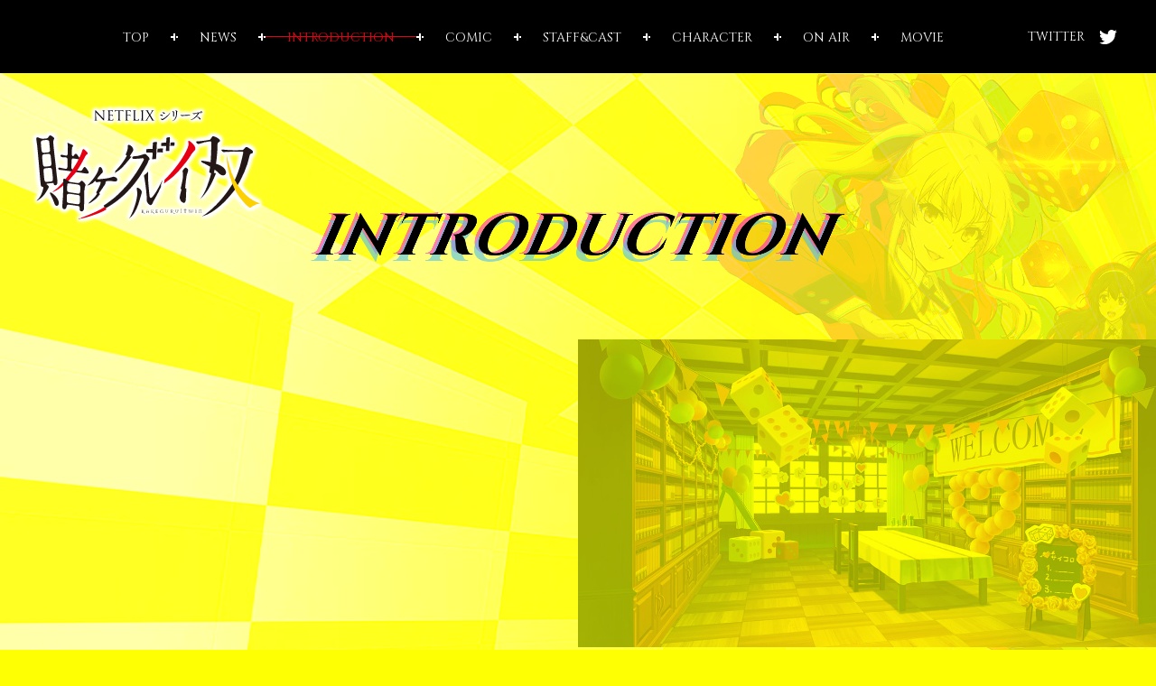

--- FILE ---
content_type: text/html; charset=UTF-8
request_url: https://kakegurui-twin-anime.com/introduction/
body_size: 11953
content:
<!doctype html>
<html lang="ja">
<head prefix="og: http://ogp.me/ns# fb: http://ogp.me/ns/fb# article: http://ogp.me/ns/article#">
<!-- Google Tag Manager -->
<script>(function(w,d,s,l,i){w[l]=w[l]||[];w[l].push({'gtm.start':
new Date().getTime(),event:'gtm.js'});var f=d.getElementsByTagName(s)[0],
j=d.createElement(s),dl=l!='dataLayer'?'&l='+l:'';j.async=true;j.src=
'https://www.googletagmanager.com/gtm.js?id='+i+dl;f.parentNode.insertBefore(j,f);
})(window,document,'script','dataLayer','GTM-PNMTPB6');</script>
<!-- End Google Tag Manager -->
<meta charset="utf-8">
<title>INTRODUCTION｜NETFLIXシリーズ「賭ケグルイ双」公式サイト</title>
<meta name="description" content="2022年8月4日 Netflixシリーズ「賭ケグルイ双」全世界独占配信。原作：河本ほむら・斎木桂「賭ケグルイ双」原作 ：河本ほむら・尚村透「賭ケグルイ」（掲載　月刊「ガンガンJOKER」スクウェア・エニックス刊）制作：MAPPA、キャスト：田中美海　ほか">
<meta name="keywords" content="">
<meta property="og:site_name" content="INTRODUCTION｜NETFLIXシリーズ「賭ケグルイ双」公式サイト">
<meta property="og:title" content="INTRODUCTION｜NETFLIXシリーズ「賭ケグルイ双」公式サイト">
<meta property="og:type" content="website">
<meta property="og:description" content="2022年8月4日 Netflixシリーズ「賭ケグルイ双」全世界独占配信。原作：河本ほむら・斎木桂「賭ケグルイ双」原作 ：河本ほむら・尚村透「賭ケグルイ」（掲載　月刊「ガンガンJOKER」スクウェア・エニックス刊）制作：MAPPA、キャスト：田中美海　ほか">
<meta property="og:url" content="https://kakegurui-twin-anime.com/">
<meta property="og:image" content="https://kakegurui-twin-anime.com/assets/og/og2.jpg">
<meta name="twitter:card" content="summary_large_image">
<meta name="twitter:site" content="@kakegurui_anime">
<meta name="twitter:creator" content="@kakegurui_anime">
<meta name="twitter:title" content="INTRODUCTION｜NETFLIXシリーズ「賭ケグルイ双」公式サイト">
<meta name="twitter:description" content="2022年8月4日 Netflixシリーズ「賭ケグルイ双」全世界独占配信。原作：河本ほむら・斎木桂「賭ケグルイ双」原作 ：河本ほむら・尚村透「賭ケグルイ」（掲載　月刊「ガンガンJOKER」スクウェア・エニックス刊）制作：MAPPA、キャスト：田中美海　ほか">
<meta name="twitter:image" content="https://kakegurui-twin-anime.com/assets/og/og2.jpg">
<meta name="theme-color" content="#ffff04">
<meta name="viewport" content="width=device-width, initial-scale=1, user-scalable=no">
<meta name="format-detection" content="telephone=no, address=no, email=no">
<link rel="preconnect" href="https://fonts.googleapis.com">
<link rel="preconnect" href="https://fonts.gstatic.com" crossorigin>
<link href="https://fonts.googleapis.com/css2?family=Cinzel:wght@400;700&family=Noto+Serif+JP:wght@400;500;600;900&display=swap" rel="stylesheet">
<link href="../assets/css/common.css?1769652098" rel="stylesheet" type="text/css">
<link href="../assets/css/introduction.css?1769652098" rel="stylesheet" type="text/css">
<link rel="shortcut icon" href="../favicon.ico">
<script src="https://ajax.googleapis.com/ajax/libs/jquery/3.6.0/jquery.min.js"></script>
<script>window.jQuery || document.write('<script src="../assets/js/libs/jquery-3.6.0.min.js"><\/script>')</script>
<script src="//cdnjs.cloudflare.com/ajax/libs/jquery-easing/1.3/jquery.easing.min.js"></script>
</head>
<body id="sub" class="is-ready">
<!-- BEGIN #fullWrap -->
<div id="fullWrap">
<header class="header js-fixed">
	<div class="header__inner">
		<div class="spLogo sp"><a href="../"><span class="hd">賭ケグルイ奴</span></a></div>
		<nav class="headerNav">
			<ul class="headerNavLists">
				<li class="headerNavList">
					<a href="../" class="headerNav_link js-navlink "><span>TOP</span></a>
				</li>
				<li class="headerNavList">
					<a href="../news/" class="headerNav_link js-navlink "><span>NEWS</span></a>
				</li>
				<li class="headerNavList">
					<a href="../introduction/" class="headerNav_link js-navlink is-active"><span>INTRODUCTION</span></a>
				</li>
				<li class="headerNavList">
					<a href="../comic/" class="headerNav_link js-navlink "><span>COMIC</span></a>
				</li>
				<li class="headerNavList">
					<a href="../staffcast/" class="headerNav_link js-navlink "><span>STAFF&CAST</span></a>
				</li>
				<li class="headerNavList">
					<a href="../character/" class="headerNav_link js-navlink "><span>CHARACTER</span></a>
				</li>
				<li class="headerNavList">
					<a href="../onair/" class="headerNav_link js-navlink "><span>ON AIR</span></a>
				</li>
				<li class="headerNavList">
					<a href="../movie/" class="headerNav_link js-navlink "><span>MOVIE</span></a>
				</li>
			</ul>
			<div class="header_twi">
				<a href="https://twitter.com/kakegurui_anime" target="_blank" class="header_twi_link js-navlink"><span>TWITTER</span></a>
			</div>
		</nav>
	</div>
	<button class="js-menu header__navBtn">
		<span class="header__navBtn__lineWrap">
			<span></span>
			<span></span>
		</span>
	</button>
</header>
<article class="subArticle">
<div class="subArticle__header">
<h1 class="subArticle__title font-cinzel">
<span class="subArticle__title__inner js-subglitch">
<span class="subArticle__title__org js-subTitle__org">INTRODUCTION</span>
<span class="subArticle__title__bg is-pink">INTRODUCTION</span>
<span class="subArticle__title__bg is-blue">INTRODUCTION</span>
</span>
</h1>
<p class="subArticle__logo">
<a href="../" class="subArticle__logo__link ah">
<img src="../assets/img/common/logo/logo.svg" alt="NETFLIXシリーズ「賭ケグルイ双」">
</a>
</p>
</div>

<div class="contIn">
	<div class="introductionWrap">
		<div id="intro01" class="intro_sec">
			<div id="intro01_txtWrap" class="intro_txtWrap">
				<p class="introTxt">
					<span class="introTxt_in js-introTxt"><span class="introTxt_int">黒髪の美少女・蛇喰夢子が転校してくる1年前。</span></span><br>
					<span class="introTxt_in js-introTxt"><span class="introTxt_int">ごく普通の家庭に生まれた早乙女芽亜里<span class="min">（CV.田中美海）</span>は、</span></span><br>
					<span class="introTxt_in js-introTxt"><span class="introTxt_int">政財界の子女が多数集う名門・私立百花王学園に特待生として編入してくる。</span></span>
				</p>
			</div>
			<div class="intro_img js-introTxt"><img src="../assets/img/introduction/intro_img01.jpg"></div>
		</div>
		<div id="intro02" class="intro_sec">
			<div id="intro02_txtWrap" class="intro_txtWrap">
				<p class="introTxt">
					<span class="introTxt_in js-introTxt"><span class="introTxt_int">しかし、この学園には絶対的な階級制度が存在していた。</span></span><br>
					<span class="introTxt_in js-introTxt"><span class="introTxt_int">その階級を決めるのは<span class="c_red">“ギャンブル”</span>。</span></span>
				</p>
			</div>
		</div>
		<div id="intro03" class="intro_sec">
			<div id="intro03_txtWrap" class="intro_txtWrap">
				<p class="introTxt">
					<span class="introTxt_in js-introTxt"><span class="introTxt_int">この学園では、勉強やスポーツの成績は評価されず、</span></span><br>
					<span class="introTxt_in js-introTxt"><span class="introTxt_int">最も重要なのはギャンブルの強さだった。</span></span><br>
					<span class="introTxt_in js-introTxt"><span class="introTxt_int">ギャンブルで借金を背負うと<span class="c_red">“家畜”</span>して学園生活を</span></span><br class="sp">
					<span class="introTxt_in js-introTxt"><span class="introTxt_int">過ごさなければならない。</span></span>
				</p>
			</div>
			<div class="intro_img js-introTxt"><img src="../assets/img/introduction/intro_img02.jpg"></div>
		</div>
		<div id="intro04" class="intro_sec">
			<div id="intro04_txtWrap" class="intro_txtWrap">
				<p class="introTxt">
					<span class="introTxt_in js-introTxt"><span class="introTxt_int">早乙女芽亜里は、ギャンブルによって<br class="sp">支配される学園で</span></span><br>
					<span class="introTxt_in js-introTxt"><span class="introTxt_int">未来を切り拓くことができるのか。</span></span>
				</p>
			</div>
		</div>
	</div>
</div>
</article>
<!-- END .subArticle -->
<footer class="footer">
<ul class="footer__bnrLists">
<li class="footer__bnrLists__item">
<a href="https://s.g123.jp/wuae13px" target="_blank" class="ah"><img src="../assets/img/common/bnr/bnr_game.jpg" alt="賭ケグルイ ALL IN"></a>
</li>
<li class="footer__bnrLists__item">
<a href="https://kakegurui-anime.com/" target="_blank" class="ah"><img src="../assets/img/common/bnr/bnr-kakegurui.jpg" alt="TVアニメ「賭ケグルイ××」公式サイト"></a>
</li>
</ul>
<div class="footer__bottomWrap">
<dl class="footer__shareWrap">
<dt class="footer__share__dt font-cinzel">SHARE</dt>
<dd class="footer__share__dd">
<ul class="shareLists">
<li class="shareLists__item">
<a href="https://twitter.com/share?url=https://kakegurui-twin-anime.com/&text=NETFLIXシリーズ「賭ケグルイ双」公式サイト&hashtags=賭ケグルイ双" onClick="window.open(encodeURI(decodeURI(this.href)), 'tweetwindow', 'width=650, height=470, personalbar=0, toolbar=0, scrollbars=1, sizable=1'); return false;" rel="nofollow" class="shareLists__link--tw" target="_blank">
<span class="hd">Twitter share</span>
</a>
</li>
<li class="shareLists__item">
<a href="https://www.facebook.com/share.php?u=https://kakegurui-twin-anime.com/" onclick="window.open(this.href, 'FBwindow', 'width=650, height=450, menubar=no, toolbar=no, scrollbars=yes'); return false;" class="shareLists__link--fb" target="_blank">
<span class="hd">Facebook share</span>
</a>
</li>
<li class="shareLists__item">
<a href="https://line.me/R/msg/text/?NETFLIXシリーズ「賭ケグルイ双」公式サイト https://kakegurui-twin-anime.com/" onclick="window.open(encodeURI(decodeURI(this.href)), 'linewindow', 'width=550, height=520,personalbar=0,toolbar=0,scrollbars=1,resizable=1'); return false;" target="_blank" class="shareLists__link--line">
<span class="hd">LINE share</span>
</a>
</li>
</ul><!-- /.shareLists -->
</dd>
</dl>
<small class="footer__copyright">&copy;河本ほむら・尚村透・斎木桂/SQUARE ENIX・「賭ケグルイ双」製作委員会<br><a href="https://avexnet.jp/userdata-external-transmission/" target="_blank">利用者情報の外部送信</a></small>
</div><!-- /.footer__bottomWrap -->
</footer>
</div>
<!-- END #fullWrap -->

<div class="fullBg js-fixed">
<div class="fullBg__chara"></div>
</div><!-- /.fullBg -->

<!-- BEGIN .modalBox -->
<div class="modalBox js-modalBox">
<p class="closeBtn"><a href="javascript:;" class="ah js-modalClose"><span class="hd">close</span></a></p>

<!-- BEGIN #Modal -->
<div id="Modal" class="oneModal">
<div class="oneModalIn js-oneModalIn">
<div class="oneModalIn__cont js-oneModalIn__cont">
<div id="js-commentModal__cont">
</div>
</div>
</div>
</div>
<!-- END #Modal-->

<!-- BEGIN #youtubeModal -->
<div id="youtubeModal" class="oneModal">
<div class="oneModalIn js-oneModalIn">
<div class="oneModalIn__cont js-oneModalIn__cont">
<div class="youtubeIframeWrap">
<iframe class="youtubeIframe commonIframe js-youtubeIframe" src="" frameborder="0" allow="autoplay; encrypted-media" allowfullscreen></iframe>
</div>
</div>
</div><!-- /.oneModalIn -->
</div>
<!-- END #youtubeModal -->

</div>
<!-- END .modalBox -->

<script src="../assets/js/common.js?1769652098"></script>
<script src="../assets/js/introduction.js?1769652098"></script>
</body>
</html>

--- FILE ---
content_type: text/css
request_url: https://kakegurui-twin-anime.com/assets/css/common.css?1769652098
body_size: 22754
content:
@charset "utf-8";
body,div,dl,dt,dd,ul,ol,li,p,h1,h2,h3,h4,h5,h6,th,td,pre,code,blockquote,form,fieldset,legend,input,textarea,figcaption,figure{margin:0;padding:0}table{border-collapse:collapse;border-spacing:0}fieldset,img{border:0}address,caption,cite,code,dfn,em,th,var{font-style:normal;font-weight:normal}li{list-style:none}caption,th{text-align:left}h1,h2,h3,h4,h5,h6{font-size:100%;font-weight:normal}q:before,q:after{content:''}abbr,acronym{border:0;font-variant:normal}sup{vertical-align:text-top}sub{vertical-align:text-bottom}input,textarea,select{font-family:inherit;font-size:inherit;font-weight:inherit}input,textarea,select{*font-size:100%}legend{color:#FFF}hr{display:none}img{vertical-align:bottom}select,input,button,textarea{font-size:99%}table{font-size:inherit;font:100%;border-collapse:collapse;border-spacing:0}pre,code,kbd,samp,tt{font-family:monospace;*font-size:108%;line-height:100%}.hd{display:block;width:0;height:0;overflow:hidden}.cf:before,.cf:after{content:"";display:table}.cf:after{clear:both}.cf{*zoom:1}article,aside,details,figcaption,figure,footer,header,hgroup,hr,menu,nav,section,main{display:block}*{margin:0;padding:0;box-sizing:border-box;max-height:999999px;outline:none;}*:focus{outline: none;}button{background-color:transparent;border:none;cursor:pointer;outline:none;padding:0;}

/*-----------------------------------------------
 * Bace
 * Keyframes
 * Footer
 * Modal
 * Parts
 * Subpage
-------------------------------------------------*/
/*-----------------------------------------------
 * Bace
-------------------------------------------------*/
body{
	-webkit-text-size-adjust: 100%;
	background-color: #ffff04;
	color: #000;
	font-family: 'Noto Serif JP',serif;
	font-size: 16px;
	font-weight: normal;
	letter-spacing: 0.07em;
	line-height: 1.8;
	word-wrap: break-word;
}
.pc-only{ display: block; }
.sp-only{ display: none; }
a{ color: #222; }
a:hover{ text-decoration: none; }
.ah { transition: opacity .3s ease; }
.ah:hover { opacity: .7; }
::selection{
	background: #e60012;
	color: #fff;
}
::-moz-selection{
	background: #e60012;
	color:#fff;
}

/* ScrollBar Setting */
::-webkit-scrollbar {
	width: 8px;
	height: 8px;
}
::-webkit-scrollbar-track {
  border-radius: 4px;
  background: #fff;
}
::-webkit-scrollbar-thumb {
	background: #ff9553;
	border-radius: 4px;
	margin: 2px;
	box-shadow: none;
}
html{
	scrollbar-color: #ff9553 #fff;
	scrollbar-width: thin;
}

.imgFull {
	width: 100%;
}
#fullWrapper{
	width: 100%;
	overflow: hidden;
	position: relative;
}
#fullWrap {
	display: flex;
	flex-direction: column;
	min-height: 100vh;
	min-width: 1200px;
	position: relative;
	z-index: 1;
}
@media screen and (max-width:767px){
	html{
		font-size: 62.5%;
	}
	body{
		font-size: 10px;
		font-size: 1rem;
	}
	.sp-only{ display: block; }
	.pc-only{ display: none; }
	.ah:hover { opacity: 1; }
	#fullWrap {
		min-width: 320px;
	}
}

/* font */
.font-cinzel {
	font-family: 'Cinzel', serif;
}

/**
 * fullBg
 */
.fullBg {
	background-color: #ffff04;
	min-width: 1200px;
	min-height: 640px;
	overflow: hidden;
	position: fixed;
	top: 0;
	right: 0;
	bottom: 0;
	left: 0;
	z-index: 0;
}
@media screen and (max-width:767px){
	.fullBg {
		min-width: 100%;
		min-height: 100%;
	}
}

/* noice */
.fullBg:after {
	content: "";
	background: url(../img/common/bg/noise.jpg) center;
	width: 150%;
	height: 150%;
	animation: rumble .3s linear infinite;
	position: absolute;
	top: -25%;
	left: -25%;
	opacity: .04;
	z-index: 1;
}

/* visualbg */
.fullBg:before {
	content: "";
	background: url(../img/common/bg/bg_vs.jpg) no-repeat top center / cover;
	width: 100%;
	height: 100%;
	mix-blend-mode: screen;
	position: absolute;
	top: 0;
	z-index: 2;
}
@media screen and (max-width:767px){
	.fullBg:before {
		background-image: url(../img/common/bg/bg_vs.jpg);
	}
}

#wrapper{
	position: fixed;
	top: 0;
	left: 0;
	width: 100%;
	height: 100%;
	pointer-events: none;
}


.contIn{
	max-width: 1600px;
	margin: 0 auto;
	padding: 0 160px 160px;
}

@media screen and (max-width: 767px){
	.contIn {
		max-width: 100%;
		padding: 0 24px 50px;
	}
}

/*-----------------------------------------------
 * Keyframes
-------------------------------------------------*/
@keyframes rumble {
	0%   { transform:translate(0, 0) rotate(0) }
	16%  { transform:translate(25px, -50px) rotate(-5deg) }
	33%  { transform:translate(50px, 15px) rotate(2deg) }
	49%  { transform:translate(7px, 5px) rotate(1deg) }
	66%  { transform:translate(-25px, -40px) rotate(7deg) }
	83%  { transform:translate(-50px, 25px) rotate(-3deg) }
	100% { transform:translate(5px, 7px) rotate(-8deg) }
}

/*-----------------------------------------------
 * Header
-------------------------------------------------*/
.header{
	width: 100%;
	min-width: 1200px;
	position: fixed;
	top: 0;
	left: 0;
	z-index: 100;
}
.header__inner{
	width: 100%;
	background-color: #000;
	padding: 32px 0;
}
.headerNav{
	display: flex;
	align-items: center;
	position: relative;
	width: 100%;
	padding-right: 100px;
}
.headerNavLists{
	display: flex;
	justify-content: center;
	align-items: center;
	width: 100%;
}
.headerNavList{
	position: relative;
	line-height: 1;
}
.headerNavList:before{
	content: '';
	position: absolute;
	width: 8px;
	height: 8px;
	top: calc(50% - 4px);
	right: -4px;
	background: url(../img/common/icon/icon_plus_w.svg) no-repeat center / contain;
	z-index: 3;
}
.headerNavList:last-child::before{
	content: unset;
}
.headerNav_link{
	display: inline-block;
	color: #fff;
	text-decoration: none;
	font-size: 14px;
	line-height: 1;
	letter-spacing: 0;
	padding: 0 28px;
	position: relative;
	font-family: 'Cinzel', serif;
	font-weight: 500;
	pointer-events: none;
}
.headerNav_link.is-active{
	color: #e60012;
}
.headerNav_link:after{
	content: '';
	position: absolute;
	top: 0;
	left: 0;
	width: 100%;
	height: 10px;
	background: linear-gradient(#e60012, #e60012) right center/0 1px no-repeat;
	transition: background-size .3s ease;
	z-index: 2;
}
.headerNav_link.is-active:after,.headerNav_link:hover::after{
	background-position: left center;
	background-size: 100% 1px;
}
.headerNav_link span{
	position: relative;
	z-index: 2;
	pointer-events: auto;
}

.header_twi{
	position: absolute;
	display: flex;
	align-items: center;
	top: 0;
	bottom: 0;
	right: 3.3334%;
}
.header_twi_link{
	position: relative;
	padding-right: 36px;
	font-size: 14px;
	line-height: 1;
	letter-spacing: 0;
	font-family: 'Cinzel', serif;
	font-weight: 500;
	text-decoration: none;
	color: #fff;
	transition: .3s ease;
}
.header_twi_link:after{
	content: '';
	position: absolute;
	right: 0;
	top: calc(50% - 9px);
	width: 20px;
	height: 18px;
	-webkit-mask: url(../img/common/sns/sns_tw.svg) no-repeat center / contain;
	mask: url(../img/common/sns/sns_tw.svg) no-repeat center / contain;
	background-color: #fff;
	transition: .3s ease;
}
.header_twi_link:hover{
	color: #e60012;
}
.header_twi_link:hover::after{
	background-color: #e60012;
}

@media screen and (min-width: 768px){
	.header__navBtn{
		display: none;
	}
}

@media screen and (max-width: 767px){
	.header{
		min-width: 100%;
	}
	.header__inner{
		-webkit-overflow-scrolling: touch;
		width: 100%;
		height: 100%;
		overflow: auto;
		position: fixed;
		top: 0;
		left: 0;
		padding: 0 0 80px;
		opacity: 0;
		pointer-events: none;
		z-index: 3;
		transition: opacity .5s ease-in-out;
	}
	.header.is-active .header__inner {
		opacity: 1;
		pointer-events: auto;
	}
	.header__inner:before{
		content: "";
		background: rgba(0,0,0,.9);
		-webkit-backdrop-filter: blur(5px);
		backdrop-filter: blur(5px);
		position: fixed;
		width: 100%;
		height: 100%;
		top: 0;
		left: 0;
		z-index: 0;
	}
	.spLogo{
		width: 41.6%;
		padding-top: 15.4667%;
		margin: 7.4667% auto 32px;
		display: block;
		position: relative;
	}
	.spLogo a{
		display: block;
		width: 100%;
		height: 100%;
		position: absolute;
		top: 0;
		left: 0;
		background: url(../img/common/logo/navlogo.svg) no-repeat center / contain;
		filter: drop-shadow(0 0 2px #FFF) drop-shadow(0 0 1px #FFF) drop-shadow(0 0 1px #FFF) drop-shadow(0 0 1px #FFF) drop-shadow(0 0 1px #FFF);
	}
	.headerNav{
		flex-direction: column;
		justify-content: center;
		padding-right: 0;
	}
	.headerNavLists{
		flex-direction: column;
	}
	.headerNavList{
		width: 100%;
	}
	.headerNavList:before{
		top: unset;
		bottom: -4px;
		right: calc(50% - 4px);
	}
	.headerNav_link{
		width: 100%;
		text-align: center;
		font-size: 1.4rem;
		padding: 20px 0;
	}
	.headerNav_link:after{
		top: calc(50% - 5px);
	}
	.headerNav_link span{
		pointer-events: none;
	}
	.header.is-active .headerNav_link span{
		pointer-events: auto;
	}
	.header_twi{
		position: relative;
		justify-content: center;
		right: unset;
		margin-top: 40px;
	}
	.header_twi_link{
		font-size: 1.4rem;
	}
	.header__navBtn{
		position: fixed;
		width: 48px;
		height: 48px;
		background-color: #e60012;
		top: 0;
		right: 3.2%;
		margin-top: 3.2%;
		font-family: 'Cinzel', serif;
		z-index: 100;
		display: flex;
		justify-content: center;
		padding-top: 12px;
	}
	.header__navBtn:before{
		content: '';
		position: absolute;
		top: 0;
		left: 0;
		width: 100%;
		height: 100%;
		-webkit-mask: url(../img/common/icon/icon_menudeco.svg) no-repeat center / contain;
		mask: url(../img/common/icon/icon_menudeco.svg) no-repeat center / contain;
		background-color: #000;
		transition: background-color .3s ease;
	}
	.header.is-active .header__navBtn:before{
		background-color: #fff;
	}
	.header__navBtn:after{
		content: 'MENU';
		position: absolute;
		width: 100%;
		left: 0;
		bottom: 10px;
		font-size: 1rem;
		font-weight: 700;
		line-height: 1;
		letter-spacing: 0;
		color: #fff;
		text-align: center;
	}
	.header.is-active .header__navBtn:after{
		content: 'CLOSE';
	}
	.header__navBtn__lineWrap{
		position: relative;
		width: 24px;
		height: 8px;
	}
	.header__navBtn__lineWrap span{
		position: absolute;
		width: 100%;
		height: 1px;
		left: 0;
		right: 0;
		background-color: #fff;
		transition: .3s ease;
	}
	.header__navBtn__lineWrap span:first-child{
		top: 0;
	}
	.header__navBtn__lineWrap span:last-child{
		bottom: 0;
	}
	.header.is-active .header__navBtn__lineWrap span:first-child{
		top: 3.5px;
		transform: rotate(15deg);
	}
	.header.is-active .header__navBtn__lineWrap span:last-child{
		bottom: 3.5px;
		transform: rotate(-15deg);
	}
}


/*-----------------------------------------------
 * Footer
-------------------------------------------------*/
.footer {
	background-color: #000;
	margin-top: auto;
	padding: 40px;
}
@media screen and (max-width:767px){
	.footer {
		padding: 24px;
	}
}

/**
 * bnrLists
 */
.footer__bnrLists {
	display: flex;
	flex-wrap: wrap;
	justify-content: center;
}
.footer__bnrLists__item {
	margin: 0 20px 40px;
}
.footer__bnrLists__item a {
    display: block;
	height: 60px;
	overflow: hidden;
}
.footer__bnrLists__item a img {
	width: 100%;
	height: 100%;
	object-fit: cover;
}
@media screen and (max-width:767px){
	.footer__bnrLists__item {
		width: calc((100% - 14px) / 2);
		margin: 0 0 14px;
	}
	.footer__bnrLists__item:not(:nth-child(2n + 1)) {
		margin-left: 14px;
	}
	.footer__bnrLists__item img {
		width: 100%;
	}
	.footer__bnrLists__item a img {
		object-fit: contain;
	}
}

/**
 * footer__bottomWrap
 */
.footer__bottomWrap {
	display: flex;
	align-items: center;
}
@media screen and (max-width:767px){
	.footer__bottomWrap {
		flex-direction: column;
		justify-content: center;
		margin-top: 10px;
	}
}

/**
 * shareLists
 */
.footer__shareWrap {
	display: flex;
	align-items: center;
}
@media screen and (max-width:767px){
	.footer__shareWrap {
		margin-bottom: 20px;
	}
}

/* dt */
.footer__share__dt {
	color: #fff;
	font-size: 16px;
	letter-spacing: 0.01em;
	margin-right: 12px;
}
@media screen and (max-width:767px){
	.footer__share__dt {
		font-size: 14px;
		font-size: 1.4rem;
	}
}

/* dd */
.footer__share__dd {
	display: flex;
	align-items: center;
}

/* lists */
.footer__shareWrap .shareLists {
	display: flex;
	justify-content: center;
}

/* item */
.footer__shareWrap .shareLists__item {
	width: 30px;
	height: 30px;
	margin: 0 10px;
}

/* a */
.footer__shareWrap .shareLists__item a {
	display: block;
	width: 100%;
	height: 100%;
	position: relative;
	-webkit-mask-repeat: no-repeat;
	-webkit-mask-position: center;
	mask-repeat: no-repeat;
	mask-position: center;
	background-color: #fff;
	transition: .3s ease;
}
.footer__shareWrap .shareLists__item a:hover {
	background-color: #e60012;
}
.footer__shareWrap .shareLists__item a.shareLists__link--tw {
	-webkit-mask-image: url(../img/common/sns/sns_tw.svg);
	-webkit-mask-size: 25px;
	mask-image: url(../img/common/sns/sns_tw.svg);
	mask-size: 25px;
}
.footer__shareWrap .shareLists__item a.shareLists__link--fb {
	-webkit-mask-image: url(../img/common/sns/sns_fb.svg);
	-webkit-mask-size: 24px;
	mask-image: url(../img/common/sns/sns_fb.svg);
	mask-size: 24px;
}
.footer__shareWrap .shareLists__item a.shareLists__link--line {
	-webkit-mask-image: url(../img/common/sns/sns_line.svg);
	-webkit-mask-size: 24px;
	mask-image: url(../img/common/sns/sns_line.svg);
	mask-size: 24px;
}

/**
 * copyright
 */
.footer__copyright {
	color: rgba(255,255,255,.4);
	font-size: 12px;
	margin-left: auto;
	text-align: right;
}
@media screen and (max-width:767px){
	.footer__copyright {
		font-size: 10px;
		font-size: 1rem;
		margin-left: 0;
		transform: scale(.9);
		text-align: center;
	}
}

.footer__copyright a{
	color: rgba(255,255,255,.4);
}


/*-----------------------------------------------
 * Modal
-------------------------------------------------*/
.modalBox{
	-webkit-overflow-scrolling: touch;
	background: rgba(0,0,0,.85);
	-webkit-backdrop-filter: blur(8px);
	backdrop-filter: blur(8px);
	display: none;
	width: 100%;
	height: 100%;
	overflow: auto;
	position: fixed;
	top: 0;
	left: 0;
	z-index: 9999;
}
@-moz-document url-prefix() {
	.modalBox{
		background: rgba(0,0,0,.9);
	}
}
.oneModal{
	display: none;
	width: 100%;
	height: 100%;
	position: relative;
	z-index: 1;
}
.oneModalIn{
	display: flex;
	justify-content: center;
	align-items: center;
	height: auto;
	width: 100%;
	min-width: 1200px;
	min-height: 100%;
	margin: 0 auto;
	position: relative;
}
.oneModalIn__cont{
	padding: 50px 0;
}
@media screen and (max-width:767px){
	.oneModalIn{
		min-width: 100%;
	}
	.oneModalIn__cont{
		width: 100%;
		padding: 30px 0;
	}
}
/* closeBtn */
.closeBtn{
	width: 100%;
	height: 100%;
	min-width: 1200px;
	pointer-events: none;
	position: absolute;
	top: 0;
	left: 0;
	z-index: 2;
}
.closeBtn a{
	background: url(../img/common/icon/close.svg) no-repeat center / 100%;
	display: block;
	width: 80px;
	height: 102px;
	pointer-events: auto;
	position: absolute;
	top: 0;
	right: 0px;
}
@media screen and (max-width:767px){
	.closeBtn{
		min-width: 100%;
	}
	.closeBtn a{
		width: 48px;
		height: 62px;
		background-position: top center;
	}
}

/* common */
.commonIframe{
	width: 100%;
	height: 100%;
	display: block;
}

/* youtube */
.youtubeModal__inner {
	width: 70%;
}
.youtubeIframeWrap{
	/*width: 100%;*/
	width: 960px;
	padding-top: 56.25%;
	position: relative;
}
.youtubeIframe {
	position: absolute;
	top: 0;
	left: 0;
}
@media screen and (max-width:767px){
	.youtubeModal__inner {
		width: 100%;
	}
	.youtubeIframeWrap{
		width: 100%;
	}
}


/*-----------------------------------------------
 * Parts
-------------------------------------------------*/
.subArticle{
	padding-top: 82px;
}
@media screen and (max-width:767px){
	.subArticle{
		padding-top: 0px;
	}
}

/**
 * Swiper
 */
/* pagenation */
.commonSwiper__pager {
	display: flex;
	align-items: center;
	justify-content: center;
	height: 47px;
	bottom: 0 !important;
	z-index: 2;
}
.commonSwiper__pager .swiper-pagination-bullet {
	-webkit-mask: url(../img/common/icon/icon_plus_w.svg) no-repeat 0 0 / 100%;
	mask: url(../img/common/icon/icon_plus_w.svg) no-repeat 0 0 / 100%;
	background-color: #070004;
	width: 8px;
	height: 8px;
	margin: 0 8px !important;
	opacity: 1;
	position: relative;
}
.commonSwiper__pager .swiper-pagination-bullet-active {
	-webkit-mask: url(../img/common/icon/icon_plus_w.svg) no-repeat 0 0 / 100%;
	mask: url(../img/common/icon/icon_plus_w.svg) no-repeat 0 0 / 100%;
	background-color: #e60012;
	width: 8px;
	height: 8px;
	margin: 0 8px !important;
	opacity: 1;
	position: relative;
}
@media screen and (max-width:767px){
	.commonSwiper__pager {
		height: 35px;
	}
	.commonSwiper__pager .swiper-pagination-bullet {
		width: 8px;
		height: 8px;
	}
	.commonSwiper__pager .swiper-pagination-bullet-active:before {
		width: 12px;
		height: 12px;
	}
}

/**
 * Paging
 */
.pagingListsWrap {
	margin-top: 80px;
}
.pagingLists {
	display: flex;
	align-items: center;
	justify-content: center;
}
@media screen and (max-width:767px){
	.pagingListsWrap {
		margin-top: 50px;
	}
}

/* item */
.pagingLists__item {
	width: 40px;
	height: 40px;
	margin: 0 12px;
}
@media screen and (max-width:767px){
	.pagingLists__item {
		width: 30px;
		height: 30px;
		margin: 0 6px;
	}
}

/* a, active */
.pagingLists__link,
.pagingLists__active {
	background-color: #000;
	color: #fff;
	display: flex;
	align-items: center;
	justify-content: center;
	font-size: 16px;
	width: 100%;
	height: 100%;
	text-decoration: none;
	transition: background-color .3s ease;
}
.pagingLists__active {
	background-color: #e60012;
}
.pagingLists__link:hover {
	background-color: #e60012;
}
@media screen and (max-width:767px){
	.pagingLists__link,
	.pagingLists__active {
		font-size: 12px;
		font-size: 1.2rem;
	}
}

/**
 * back to
 */
.backLinkWrap {
	text-align: center;
}
.backLink {
	background-color: #000;
	color: #fff;
	display: inline-block;
	font-size: 16px;
	padding: 6px 36px;
	position: relative;
	text-decoration: none;
	transition: all .3s ease;
}
.backLink:hover {
	background-color: #e60012;
	color: #fff;
}
@media screen and (max-width:767px){
	.backLink {
		font-size: 12px;
		font-size: 1.2rem;
		padding: 4px 26px;
	}
}

/* line */
.backLink__line {
	background-color: #000;
	display: flex;
	width: 48px;
	height: 1px;
	margin: auto;
	position: absolute;
	top: 0;
	bottom: 0;
	left: -24px;
	transition: width .3s ease;
}
.backLink:hover .backLink__line {
	width: 0;
}
.backLink__line:before,
.backLink__line:after {
	content: "";
	display: block;
	width: 50%;
	height: 1px;
}
.backLink__line:before {
	background-color: #000;
}
.backLink__line:after {
	background-color: #fff;
}
@media screen and (max-width:767px){
	.backLink__line {
		width: 24px;
		left: -12px;
	}
}


/** CURSOR **/
.cursor{
	width: 118px;
	height: 118px;
	position: absolute;
	transform: scale(0);
	z-index: 10;
	transition: transform .25s;
	pointer-events: none;
	mix-blend-mode: difference;
}
.cursor.is-active{
	transform: scale(1);
}
.cursor .cur{
	width: 100%;
	height: 100%;
	display: flex;
	align-items: center;
	justify-content: center;
}
.cursor .cur:before{
	content: '';
	display: block;
	width: 100%;
	height: 100%;
	background-repeat: no-repeat;
	background-size: contain;
	animation: curspin 5s linear infinite;
}
.cursor .cur span{
	line-height: 1;
	font-family: 'Cinzel', serif;
	letter-spacing: 0;
	background-color: #FFF;
	color: #000;
	padding: 1px 2px;
	position: absolute;
	display: inline-block;
	font-size: 16px;
	font-weight: 700;
}
@keyframes curspin {
	0% {transform: rotate(0deg);}
	100% {transform: rotate(360deg);}
}

/*** LOADING ***/
#fullWrap{
	opacity: 1;
	transition: opacity .45s ease-in;
}
.fullBg__chara{
	opacity: 1;
	transform: translateY(0%);
	transition: opacity .45s ease-in, transform .55s ease-out;
	transition-delay: .2s;
}
body.is-ready{
	overflow: hidden;
}
body.is-ready #fullWrap{
	opacity: 0;
	pointer-events: none;
}
.fullBg{
	transition: opacity .45s ease-in;
}
body.is-ready .fullBg{
	transition-delay: .4s;
	opacity: 0;
}
body.is-ready .fullBg__chara{
	transition-delay: 0s;
	opacity: 0;
	transform: translateY(-20px);
}

/*-----------------------------------------------
 * Subpage
-------------------------------------------------*/
/**
 * subArticle__header
 */
.subArticle__header {
	margin-bottom: 80px;
	padding-top: 150px;
	position: relative;
}
@media screen and (max-width:767px){
	.subArticle__header {
		margin-bottom: 50px;
		padding-top: 90px;
	}
}

/**
 * subtitle
 */
.subArticle__title {
	display: flex;
	justify-content: center;
	font-size: 64px;
	font-weight: 700;
	line-height: 1;
}
@media screen and (max-width:767px){
	.subArticle__title {
		font-size: 32px;
		font-size: 3.2rem;
	}
}

.subArticle__title__inner {
	display: block;
	position: relative;
}

/* org */
.subArticle__title__org {
	display: block;
	position: relative;
	z-index: 3;
}

/* bg */
.subArticle__title__bg {
	opacity: .6;
	position: absolute;
}
.subArticle__title__bg.is-pink {
	color: #ff24ce;
	top: -3px;
	left: -4px;
}
.subArticle__title__bg.is-blue {
	color: #50c0f2;
	bottom: -3px;
	right: -4px;
}


/* bg Animation */
.subArticle__title__inner.is-active{
	animation: glitch 1s infinite;
}
.subArticle__title__inner.is-active .subArticle__title__org {
	animation: vertical 2s ease infinite;
}
.subArticle__title__inner.is-active .subArticle__title__bg.is-pink {
	animation: giggle 2s ease infinite;
}
.subArticle__title__inner.is-active .subArticle__title__bg.is-blue {
	animation: giggle 1.4s ease infinite;
	animation-delay:-.7s;
}

@keyframes giggle {
	0%     { transform:translate(0, 0) }
	16.66% { transform:translate(6px, -3px) }
	33.32% { transform:translate(6px, 3px) }
	49.98% { transform:translate(0, 0) }
	66.64% { transform:translate(-6px, -3px) }
	83.30% { transform:translate(-6px, 3px) }
	100%   { transform:translate(0, 0) }
}
 @keyframes vertical {
	0%, 100% {
		transform:translateY(-1px);
	}
	50% {
		transform:translateY(1px);
	}
}
@keyframes glitch {
	0%, 20%, 33%, 60%, 64%, 66%, 69%, 73%, 75%, 90%, 93%, 100% {
		transform: skew(0deg);
	}
	21%, 81% {
		transform: skew(30deg, 0deg);
	}
	22%, 82% {
		transform: skew(-30deg, 0deg);
	}
	61% {
		transform: skew(35deg);
	}
	62% {
		transform: skew(-15deg, -8deg);
	}
	65% {
		transform: skew(15deg, -8deg);
	}
	70% {
		transform: skew(-65deg);
	}
	74% {
		transform: skew(15deg, -15deg);
	}
}




/**
 * logo
 */
.subArticle__logo {
	position: absolute;
	width: 248px;
	top: 40px;
	left: 40px;
}
.subArticle__logo img{
	width: 100%;
	filter: drop-shadow(0 0 2px #FFF) drop-shadow(0 0 1px #FFF) drop-shadow(0 0 1px #FFF) drop-shadow(0 0 1px #FFF) drop-shadow(0 0 1px #FFF);
}
@media screen and (max-width:767px){
	.subArticle__logo {
		width: 124px;
		height: 67px;
		top: 12px;
		left: 12px;
	}
	.subArticle__logo img {
		width: 100%;
	}
}

/**
 * fullBg__chara
 */
.fullBg__chara {
	content: "";
	background: url(../img/common/bg/bg_chara.png) no-repeat 0 0 / 100%;
	width: 502px;
	height: 779px;
	mix-blend-mode: multiply;
	position: absolute;
	top: 82px;
	right: 0;
	z-index: 3;
}
@media screen and (max-width:767px){
	.fullBg__chara {
		width: 68%;
		top: 0;
		height: auto;
		padding-top: 105.52%;
	}
}



--- FILE ---
content_type: text/css
request_url: https://kakegurui-twin-anime.com/assets/css/introduction.css?1769652098
body_size: 2845
content:
@charset "utf-8";
.contIn{
	max-width: 100%;
	padding-left: 0;
	padding-right: 0;
}

.introductionWrap{
	width: 100%;
}

.intro_sec{
	display: flex;
	position: relative;
	width: 100%;
}
.intro_txtWrap{
	width: 100%;
	position: absolute;
	top: 0;
	left: 0;
	z-index: 2;
}
.introTxt{
	font-size: 20px;
	line-height: 2;
	letter-spacing: -0.02em;
	font-weight: 500;
}
.introTxt_in{
	/*filter: drop-shadow(0 0 1px #FFF) drop-shadow(0 0 1px #FFF) drop-shadow(0 0 1px #FFF);*/
	text-shadow: 0 0 4px #FFF, 0 0 4px #FFF, 0px 0 3px #FFF, 0 0px 3px #FFF,0 0 3px #FFF, 0 0 3px #FFF, 0px 0 2px #FFF, 0 0px 2px #FFF, 0px 0 2px #FFF, 0 0px 2px #FFF;
	opacity: 0;
	transform: translateY(12px);
	transition: transform .5s ease-in, opacity .4s ease-in;
	display: inline-block;
}
.introTxt_in.is-active{
	opacity: 1;
	transform: translateY(0);
}
.introTxt_int{
	filter: blur(4px);
	transition: filter .6s ease-in;
}
.introTxt_in.is-active .introTxt_int{
	filter: blur(0px);
}
.introTxt .min{
	font-size: 18px;
}
.introTxt .c_red{
	font-weight: 600;
	color: #e60012;
}

.intro_img{
	width: 50%;
	margin-left: auto;
	background-color: #ffff04;
}
.intro_img img{
	width: 100%;
	opacity: 0.4;
	mix-blend-mode: multiply;
}


/** INTRO 01 **/
#intro01{
	margin-bottom: 64px;
}
#intro01_txtWrap{
	/*padding-top: 12.5%;*/
	padding-left: 13.3334%;
	padding-bottom: 2.3334%;
	top: unset;
	bottom: 0;
}
#intro01 .intro_img{
	transform: translateX(25%);
	opacity: 0;
	transition: transform .5s ease-out, opacity .4s ease-in;
}
#intro01 .intro_img.is-active{
	transform: translateX(0px);
	opacity: 1;
}

/** INTRO 02 **/
#intro02{
	margin-bottom: 64px;
}
#intro02_txtWrap{
	position: relative;
	padding-left: 13.3334%;
}

/** INTRO 03 **/
#intro03{
	margin-bottom: 64px;
	align-items: center;
}
#intro03_txtWrap{
	text-align: right;
	padding-right: 13.3334%;
	margin: auto;
	bottom: 0;
	display: flex;
	width: 100%;
	align-items: center;
	justify-content: flex-end;
}

#intro03 .intro_img{
	margin-left: 0;
	margin-right: auto;
	transform: translateX(-25%);
	opacity: 0;
	transition: transform .5s ease-out, opacity .4s ease-in;
}
#intro03 .intro_img.is-active{
	transform: translateX(0px);
	opacity: 1;
}

/** INTRO 04 **/
#intro04_txtWrap{
	position: relative;
	text-align: center;
}
#intro04 .introTxt{
	text-align: center;
	font-size: 26px;
	font-weight: 600;
	color: #e60012;
}

@media screen and (max-width: 767px){
	.introTxt{
		font-size: 1.4rem;
		font-size: 3.4667vw;
	}
	.introTxt .min{
		font-size: 1.2rem;
		font-size: 3.2vw;
	}
	.intro_img{
		width: 66.6667%;
	}
	#intro01_txtWrap{
		padding-left: 24px;
	}
	#intro01,#intro02,#intro03{
		margin-bottom: 8.5334vw;
	}
	#intro02_txtWrap{
		padding-left: 24px;
	}
	#intro03_txtWrap{
		padding-right: 24px;
	}
	#intro04 .introTxt{
		font-size: 1.6rem;
		font-size: 4.2667vw;
	}
}

--- FILE ---
content_type: image/svg+xml
request_url: https://kakegurui-twin-anime.com/assets/img/common/icon/icon_plus_w.svg
body_size: 216
content:
<svg xmlns="http://www.w3.org/2000/svg" width="8" height="8" viewBox="0 0 8 8">
  <defs>
    <style>
      .cls-1 {
        fill: #fff;
        fill-rule: evenodd;
      }
    </style>
  </defs>
  <path id="_" data-name="+" class="cls-1" d="M268,41V39h2v2h-2Zm-1,0v3h-2V41h-3V39h3V36h2v5Z" transform="translate(-262 -36)"/>
</svg>


--- FILE ---
content_type: image/svg+xml
request_url: https://kakegurui-twin-anime.com/assets/img/common/logo/logo.svg
body_size: 39259
content:
<svg xmlns="http://www.w3.org/2000/svg" viewBox="0 0 399 195.02"><defs><style>.cls-1{fill:#231815;}.cls-2{fill:#e60012;}.cls-3{fill:#fdd000;}.cls-4{fill:#070004;}</style></defs><g id="レイヤー_2" data-name="レイヤー 2"><g id="レイヤー_1-2" data-name="レイヤー 1"><path class="cls-1" d="M184.22,143.24a17,17,0,0,0-3.11-1.74,1.66,1.66,0,0,0-.6-.13,1.17,1.17,0,0,0-1.13,1.23,13.36,13.36,0,0,0,.14,2.39c.18,1.51.38,3,.57,4.45l.24,1.79v.12c-.06.6-.11,1.19-.16,1.8l0,.24c-.12,1.43-.24,2.77-.44,4.12-.45,2.9-.9,5.27-1.42,7.48a119.55,119.55,0,0,1-4.38,14s-3.76,11-8.19,17.36a35.73,35.73,0,0,0,8.43-8.68,67.85,67.85,0,0,0,8-16.84c1.93-6.35,3.84-12.86,5.79-19.54a5.68,5.68,0,0,0-.6-4.66A10.71,10.71,0,0,0,184.22,143.24Z" transform="translate(0 -2.71)"/><path class="cls-1" d="M225.29,127.69c-.59,1-1,1.78-1.41,2.51-1.9,3.72-3.93,7.66-6,11.42l-.93,1.65c-1.05,1.87-2,3.54-3,5.12a74.68,74.68,0,0,1-6.43,9.19l-1.09,1.1a11.38,11.38,0,0,1-.92.71,2,2,0,0,1-1.17.41,1.8,1.8,0,0,1-1.46-.83l-.64-1.48c-.05-.22-.09-.4-.12-.57-.14-.91-.23-1.82-.32-2.71l-.63-6.5-.07-.75c0-.52-.08-1-.13-1.55-.07-.73-.14-1.46-.22-2.19l-.42-4.74-.1-1.24c-.07-.75-.13-1.51-.2-2.29l0-.5c-.08-.89-.16-1.77-.23-2.66-.09-1.12-.2-2.41-.27-3.68,0-.4,0-.79-.07-1.2-.06-1.06-.12-2.11-.14-3.15V123h0l0-.78c0-1.06.1-2.12.15-3.11.07-1.26.14-2.55.16-3.82a5.14,5.14,0,0,0-.05-.88l-.23-1.67L198.14,114c-.84.89-1.78,1.75-2.68,2.59s-2.12,2-3.09,3l-.28.3.3,1.56.65,3.81h.07l0,.19c.24,1.32.44,2.69.64,4,.08.54.17,1.08.25,1.62l.25,1.58c.2,1.27.41,2.59.59,3.9.14,1.09.27,2.18.39,3.28,0,0,.19,1.68.24,2.05.07.6.15,1.2.22,1.8.14,1,.27,2.11.38,3.16.09.88.17,1.77.24,2.65,0,.58.09,1.16.14,1.74.07.73.14,1.45.22,2.19.14,1.39.29,2.83.38,4.27.06,1.11,0,2.21,0,3.18,0,.38,0,.73,0,1V162c0,.52.06,1,.08,1.47s.05,1,.11,1.53v.05l.43,1.81,0,0a10.14,10.14,0,0,0,4.66,5.25,3.23,3.23,0,0,0,1.65.5,2.35,2.35,0,0,0,1.61-.66,6.14,6.14,0,0,0,1.25-1.7c.48-.92.94-1.84,1.42-2.82l0-.08c.52-1.06,1.06-2.15,1.64-3.21.79-1.47,1.61-2.94,2.41-4.35l.13-.23c.76-1.35,1.54-2.75,2.29-4.13l0-.08c1.31-2.43,2.79-5.19,4.11-8l.26-.83c1.37-2.44,2.85-4.8,3.46-7.61,0-.09.05-.17.07-.25a1.64,1.64,0,0,1-.1-.49c0-.08,0-.16,0-.29a3.76,3.76,0,0,1,.06-1.65c.3-1,.62-1.92.95-2.87s.71-2.13,1-3.19.56-1.91.81-2.84l-.27.45Z" transform="translate(0 -2.71)"/><path class="cls-1" d="M207.42,79.06l0,2.33v0a1.86,1.86,0,0,0,0,.36v1.71A27.2,27.2,0,0,1,207,86.9a26.75,26.75,0,0,0-.28,2.74v.08l0,.07a4.22,4.22,0,0,0,.36.57l.16.21,6.42-.29.44-7.75.1-1.79v-.12l.48-10.6.21-3.48A12.52,12.52,0,0,1,215,64a14,14,0,0,0-.09-4.39l-.05-.27h-.28a24.72,24.72,0,0,0-2.58.4,17.75,17.75,0,0,1-2.24.35h-.1l-.08,0-1.46.9-.15.09-.36,8.65L207.35,72,203.23,72h0a25.94,25.94,0,0,1-3.36.3,26,26,0,0,0-2.74.23H197l-.06,0c-.12.08-.33.22-.66.47l-.07.06-.12.1v5.52l9.92,0Z" transform="translate(0 -2.71)"/><path class="cls-1" d="M219.77,71.57c-.26,0-.43.08-.56.11a2.87,2.87,0,0,1-.88.1c-.25,0-1.24,0-1.72,0h-.32l0,.32c-.09,1.92-.19,4-.23,6v.43l.63-.17a13.66,13.66,0,0,1,2.85-.32c.59,0,1.52.07,2.3.15s1.92.21,3.42.3h.3l0-.29c.06-.51.13-1.78.2-3.17.08-1.58.15-2.91.22-3.26l.07-.39-5.72.09Z" transform="translate(0 -2.71)"/><path class="cls-1" d="M230.63,66.9l.5-.1.4.08,0,1.61a1.31,1.31,0,0,0,0,.34v1.31a20.72,20.72,0,0,1-.24,2.59c-.13.91-.2,1.63-.22,2.15V75l.07.14a3.55,3.55,0,0,0,.33.53l.23.31,5.44-.26.26-7,.79-11.66v0a8.91,8.91,0,0,1,.07-1.87,11.28,11.28,0,0,0-.08-3.49l-.1-.56-.56,0a17.54,17.54,0,0,0-2,.32c-.63.11-1.42.26-1.64.26h-.2l-.16.1-1.42.87-.28,6.85-.12,1.3h-3a18,18,0,0,1-2.54.23,20.55,20.55,0,0,0-2.15.18l-.13,0-.11.07c-.09.06-.27.17-.54.38l-.3.23v4.87L230,66.7Z" transform="translate(0 -2.71)"/><path class="cls-1" d="M241.49,66.34c.34,0,1,0,1.49.1s1.41.18,2.65.24l.6,0,.08-.59c.05-.42.1-1.41.16-2.45s.11-2.17.16-2.43l.15-.77-5,0-.46.08a2.41,2.41,0,0,0-.54.16h-.11l-.75,0-.64,0,0,.63c-.07,1.48-.15,3.06-.18,4.65l0,.86,1-.26A5.41,5.41,0,0,1,241.49,66.34Z" transform="translate(0 -2.71)"/><path class="cls-1" d="M201.8,90.26a5.28,5.28,0,0,0-.5-2.59l.2-.11-.93-1-.21-.21L199,85l-2.48-2.55a3.81,3.81,0,0,0-2.83-1.25,5.82,5.82,0,0,0-1.9.35l-.89.31c-2.11.71-4.28,1.46-6.47,2a49.85,49.85,0,0,1-5.72,1.06c-.83.12-1.67.15-2.48.19-.51,0-1,.05-1.52.09a5,5,0,0,0-2.44.71,2.1,2.1,0,0,0-1,1.67,1.86,1.86,0,0,0,.78,1.57,3.75,3.75,0,0,0,2.31.74h.14c2.51-.08,5-.21,7.76-.36.64,0,1.29-.11,2-.19l.62-.07,1.43-.17c.86-.1,1.83-.22,2.77-.29a2.75,2.75,0,0,1,.4,0,2.39,2.39,0,0,1,2.19,1,1.61,1.61,0,0,1,.16.35v0a4.55,4.55,0,0,1-.43,2.27c-.52,1-1,1.9-1.56,2.88-1.07,2-2.28,4.26-3.53,6.39l-.07.11c-2.43,4.14-4.94,8.42-7.67,12.52-2.92,4.4-6.07,8.72-9.11,12.9l-.55.76c-1.77,2.43-3.67,4.76-5.46,6.93-1.63,2-3.41,4-5.28,6l-.1.1c-2.49,2.71-5.07,5.5-7.73,8.14-1.09,1.08-2.3,2.24-3.81,3.64l-.2.18-.05.26a1.65,1.65,0,0,1-.06.24,2.29,2.29,0,0,1-.49.36c-.18.12-.37.24-.58.41L141,158c-.91.81-2.12,1.88-3.39,2.87-3,2.34-6.55,5.08-10.14,7.68-2.11,1.52-4.35,3.05-6.66,4.53l-.6.39.49,1h0L123,178.7l1.1-.64c2.09-1.15,4-2.23,5.68-3.28,3.71-2.26,7.1-4.49,10.35-6.83l2.29-1.69c1.19-.88,2.34-1.77,3.43-2.64,3.22-2.58,6.49-5.36,9.73-8.27,2.2-2,4.51-4.24,7.07-6.93l.72-.77c2.6-2.75,5.25-5.67,7.86-8.67,2-2.27,3.91-4.64,5.92-7.28,4-5.21,7.43-10.21,10.58-15.28l.53-1h-.06l5-8.1,0-.06a5.31,5.31,0,0,1,.32-.67l.87-1.54c.67-1.18,1.36-2.4,2.07-3.59a44.36,44.36,0,0,0,4.11-9.27l1.07-.77.65-.48Z" transform="translate(0 -2.71)"/><path class="cls-2" d="M122.75,175.46a145.85,145.85,0,0,1-14.08,7.94C91.08,191.54,80,195.27,80,195.27l.35.23c-.81.3-1.38.56-2,.73a1.63,1.63,0,0,1-1,0,1.11,1.11,0,0,0-.35-.1l-.62.16a3.05,3.05,0,0,0-.36.36,14.38,14.38,0,0,1-1.21,1.12c1-.15,2.09-.33,3.1-.54,3.15-.67,7.27-1.58,11.34-2.68,0,0,25.32-6.9,35.86-14.42Z" transform="translate(0 -2.71)"/><path class="cls-1" d="M140.88,114.87q1.27-.78,2.55-1.65c0-.77.55-.73,1.12-.78,1.25-.89,2.78-1.86,4.08-2.87v0l.61-.51.77-.66,2.88-2.71c.68-.68,1.39-1.42,2.18-2.25l0,0,.11-.11h0l1.93-2.11.44-.47c1.16-1.29,2.3-2.67,3.39-4l.05,0,1.47-1.79,1.4-1.67c1.1-1.31,2.35-2.79,3.52-4.25l.57-.69c.35-.44.76-.93,1.13-1.43l.84-1.12-1.57-.18a14.37,14.37,0,0,1-1.53-.25c.17-.26.31-.49.43-.71a73.63,73.63,0,0,1,4.1-6.81,1.65,1.65,0,0,0,.75-1.11l0-.05a4.55,4.55,0,0,0,1-3.86,10.56,10.56,0,0,0-.73-2.06,10.74,10.74,0,0,0-4-4.67l-.57-.33a8.73,8.73,0,0,0-1.4-.62,3.87,3.87,0,0,0-1.3-.27,2.1,2.1,0,0,0-1,.26c-.75.39-.93,1.11-1,2.07a13.11,13.11,0,0,0,.07,1.59c0,.24,0,.47.06.72v.07c0,.18,0,.37,0,.61a6.78,6.78,0,0,1-.16,1.58l-.11.45-.42,1.64-.3,1.11c-.26,1-.51,1.73-.77,2.44-.5,1.39-1.09,2.8-1.79,4.29l-.27.58.78.62L161.7,84a94.5,94.5,0,0,1-5.11,8.61c-1.75,2.65-3.66,5.3-5.66,7.88-1.28,1.66-2.7,3.36-4.31,5.21h0l-3.82,4.2c-.72.74-1.44,1.46-2.16,2.17l.7,1.12-1.23,1.56Z" transform="translate(0 -2.71)"/><path class="cls-1" d="M91.27,137.62a21.36,21.36,0,0,0,5.62-2.18c1.21-.91,3.44-1.44,4.48-2.58l.79-.88a23.39,23.39,0,0,1,2.16-2.18c.43-.37.7-.55.92-.55s.45.29.76,1a2,2,0,0,0,2,1.44h0a14.46,14.46,0,0,0,1.87-.22l.38-.07,1.17-.21a21.06,21.06,0,0,1,2.11-.33h.15a1.26,1.26,0,0,1,1.31,1.49,12.44,12.44,0,0,1-.72,2.93c-.5,1.26-1,2.52-1.64,3.84l-.16-.05-.26.74c0,.15-.1.29-.15.46l-.06.19-4.36,8.39-.62,1.08.63.6-.14.57,0,0-.17.29,1.4.46h0c-1,1.71-2,3.2-3,4.55l-.28.38c-.84,1.16-4.32,4.55-6.85,7.07-1.58,1.57-3,2.94-3.63,3.57A8.91,8.91,0,0,0,93.68,169l0,.08-1.1,1.11,1.83-.69a17.47,17.47,0,0,0,2.43-1.14c2.29-1.24,10-7,11.66-8.93l.56-.66c1.48-1.75,2.93-3.54,4.29-5.32l.41-.53-.44-.5c-.19-.21-.38-.42-.56-.64l-.61-.69c1.46-2,2.87-4.07,4.32-6.19l1.42-2.09.82-1.22c.31-.45.62-.92.92-1.38l0-.06c.72-1.1,1.47-2.23,2.28-3.29a7.36,7.36,0,0,0,1.78-4.82,2,2,0,0,1,1.56-2.09,20.72,20.72,0,0,1,3.76-.67c.37,0,.76,0,1.17,0h0c.79,0,1.64.05,2.69.15,1.34.13,2.71.34,3.92.52l1.19.17.66.1a12.71,12.71,0,0,0,2,.21,4.93,4.93,0,0,0,1.3-.16A3.39,3.39,0,0,0,144.5,126c-.56-2.14-3.53-3.87-5.83-4.09l-.58,0a7.88,7.88,0,0,0-1,.08l-.76.15a20,20,0,0,0-2.26.71l-.36.13a51.79,51.79,0,0,1-9.5,2l-.7.1c-1.13.18-2.29.3-3.32.4l-1,.12-1.19.13h-.06c-1.12.13-2.28.26-3.42.32-.61,0-1.25.05-2,.05s-1.68,0-2.53,0h-.11a3.29,3.29,0,0,1-.87-.2l-.34-.11h0v0c0-.12.07-.25.11-.4a2.14,2.14,0,0,1,.33-.82c1.61-2,3.19-3.88,4.86-5.74.78-.86,1.62-1.69,2.46-2.51l1.36-1.33a3.53,3.53,0,0,0,.92-3.68,39.06,39.06,0,0,0-1.4-3.93,5,5,0,0,0-2-2.48,2.7,2.7,0,0,0-1.33-.37,2.29,2.29,0,0,0-2.15,1.43,5.49,5.49,0,0,0-.28,1,30.82,30.82,0,0,1-3.74,9.57,73.63,73.63,0,0,1-5.76,8.67c-1.21,1.58-2.5,3.16-4,4.84-.77.89-1.46,1.67-2.1,2.37l-.29.33-.18.19-.42.46-4,4Z" transform="translate(0 -2.71)"/><path class="cls-2" d="M283.15,68.63a19.18,19.18,0,0,0-3.84-5.47,52.63,52.63,0,0,0-4.08-3.83,10.55,10.55,0,0,0-2.39-1.5,1.65,1.65,0,0,0-.69-.16,1,1,0,0,0-.74.3,1.47,1.47,0,0,0-.34,1.06,9.06,9.06,0,0,0,.13,1.33l.07.48a15,15,0,0,1,.07,4.84,30.44,30.44,0,0,1-2.13,6.3,114.47,114.47,0,0,1-6.13,11.93l-.17.28c-.71,1.21-1.36,2.3-2,3.33-2.79,4.54-5.85,9-9.07,13.3-1.94,2.58-4.11,5.35-6.63,8.49-1.45,1.8-3,3.57-4.51,5.27l-1,1.17c-1.77,2-3.59,4.07-5.47,6s-3.95,4.08-5.29,5.42l-.18.19,0,.26c-.23,1.49-.47,3-.72,4.46l-.31,1.88,1.56-1.08c1.53-1,2.78-1.92,3.93-2.76,2.78-2,5.48-4.18,8-6.22,2.21-1.81,4.14-3.49,5.87-5.14,2-1.88,3.94-3.88,5.81-5.94,1.23-1.36,2.43-2.79,3.58-4.18l1.8-2.15.67-.77,7.77-9.52a132.55,132.55,0,0,0,7.63-10.86A49.6,49.6,0,0,1,282,75.15C284,73.32,284.31,71.24,283.15,68.63Z" transform="translate(0 -2.71)"/><path class="cls-1" d="M270.59,109.43l0-.29a1.56,1.56,0,0,0-.37-.92l0,0-.05-.51-.53-.15-.26-.06A12.49,12.49,0,0,0,267.8,106a2.23,2.23,0,0,0-1.39-.56,1.94,1.94,0,0,0-1.37.62c-1,1-1.94,2-2.85,3.07l-.36.4a3.67,3.67,0,0,0-.71,2.86c0,.54.08,1.09.13,1.63v.09c.09,1,.19,2.13.21,3.23,0,1.51,0,3-.09,4.5l0,.65a31.91,31.91,0,0,1-.26,3.34c-.24,1.53-.55,3.19-1,5.22l-.37,1.75-.65,3c-.55,2.51-1,4.54-1.44,6.39l-.4,1.69.95.07.89.07c-.3,1.25-.61,2.49-.91,3.72l0,.08c-.49,2-1,4-1.46,6-.29,1.2-.53,2.48-.72,3.5l-.25,1.27,0,.15,0,.15.16,1a21.54,21.54,0,0,0,.44,2.26,8.74,8.74,0,0,0,5.57,6.14,3.68,3.68,0,0,0,1.09.26h.11a3,3,0,0,0,2.15-.95,4.22,4.22,0,0,0,.64-1.18,19.08,19.08,0,0,0,.89-5.18l0-.64c.12-1.37.16-2.78.21-4.16,0-.57,0-1.13.06-1.69,0,0,.3-7.6.37-9.4,0-.62.07-1.25.11-1.88l.06-.79-.78-.08-1.32-.12c.1-1.29.2-2.59.31-3.88.08-.92.17-1.83.27-2.75l.27-2.37.2-1.67.12-1.14v-.08c.08-.76.16-1.51.26-2.26.27-2,.49-3.62.73-5.11,0-.23.15-1,.15-1a32.33,32.33,0,0,1,.67-3.59c.38-1.39.84-2.77,1.28-4.12l.09-.26c.2-.59.4-1.19.58-1.78a4,4,0,0,0,.24-2.72Z" transform="translate(0 -2.71)"/><path class="cls-1" d="M76.15,86.42a2,2,0,0,1-.56-.56c-.39-.53-.78-1.07-1.16-1.61l-.05-.07c-.54-.76-1.1-1.56-1.69-2.31a2.6,2.6,0,0,0-2-1.13,2.27,2.27,0,0,0-1.62.75,6.72,6.72,0,0,0-.64.81l-.28.39c-.12.15-.23.31-.37.51a7.41,7.41,0,0,1-.86,1.08A2.1,2.1,0,0,1,65.5,85a1.74,1.74,0,0,1-1.58-1.44,7.21,7.21,0,0,1-.35-2c0-.62,0-1.25,0-1.87V78.38l.1-4c0-.13,0-.26,0-.42l0-.29.07-.59.06-.52a5.77,5.77,0,0,1,.14-.85l.09-.4L63.82,71l-.1-.12a6.9,6.9,0,0,1,.34-1.29,6.17,6.17,0,0,1,.74-1.1,14.38,14.38,0,0,0,1-1.53l.13-.25-.06-.28c-.2-1-1.39-1.69-2.45-2-.41-.16-1.33-.59-2.14-1-1.78-.84-3.54-1.64-4.33-1.89l-1.19-.38.15,1.25c0,.39.16,1.11.25,1.67l.08.45a1.09,1.09,0,0,0,0,.18c0,.69.06,1.38.11,2.16l0,.84.18.24c0,.42,0,.93,0,1.49l-.11.14v.28c0,.81,0,1.64,0,2.48v.62l.06,0c-.05,2.19-.11,4.53-.15,6.27a18.05,18.05,0,0,1-.16,2.18l-.22.51,0,.1a2.52,2.52,0,0,1-.81,1.43l-.24.21a1.82,1.82,0,0,1-.46.11h-.37l-.33,0,0,.35h-.07a1.34,1.34,0,0,1-.35,0c-.58-.11-1.16-.24-1.79-.38s-1.25-.28-1.88-.4c-.44-.09-.88-.2-1.31-.31a12.27,12.27,0,0,0-2.94-.47h-.15a1.65,1.65,0,0,0-1.68.91,2,2,0,0,0,.23,1.92,3.11,3.11,0,0,0,.32.42l.19.21.66.1v0l.13.41.4.13a5.4,5.4,0,0,0,1.3.23c.92.07,1.87.11,2.79.14s1.88.07,2.85.14a4.36,4.36,0,0,1,1.5.38l.07,0a3.08,3.08,0,0,1,.76.5,3.15,3.15,0,0,1,1,1.6,11.19,11.19,0,0,1,.32,3c-.06,3.57-.17,7.12-.3,11.06a10.76,10.76,0,0,1-.19,1.72l-.47.54h0V106l-.08.08.08.11v.54a2.05,2.05,0,0,1-1.38.9l.11.8-.17-.79-.73.06h-.22a5.91,5.91,0,0,1-1.12-.1l-4.88-1-.6-.13-4.5-.9a2.59,2.59,0,0,0-.48,0,1.81,1.81,0,0,0-1.51.73,1.73,1.73,0,0,0,0,1.93,3.34,3.34,0,0,0,2.92,1.57l1.18.06c.45,0,.89,0,1.34.08,1.5.13,3.07.3,4.67.48,1.11.13,2.24.28,3.45.47l25.7,3.66c1.87.33,3.79.63,5.48.9l1,.16c1.15.18,2.46.39,3.75.55l.25,0h0l.27,0a9,9,0,0,0,1.29.1,3.92,3.92,0,0,0,1.58-.28l.18.2.58-.75.06-.07,0-.07a2.36,2.36,0,0,0,0-2.51c-.9-1.61-1.86-3.15-2.83-4.57A21,21,0,0,0,88,105.14a2.23,2.23,0,0,0-1.55-.7,2.15,2.15,0,0,0-1.69.9,19.71,19.71,0,0,0-2,3.33,5.48,5.48,0,0,1-2.07,2.27,4.74,4.74,0,0,1-2.21.52l-.44,0c-5.17-.64-11.75-2-11.75-2-1.38-.28-1.14-.85-2.33-1.4a1.63,1.63,0,0,1-1-1.49c-.07-.56-.11-1.12-.14-1.65l-.05-.64v-.07h.07l.06-2.64c0-2.14.1-4.56.18-6.9a23.7,23.7,0,0,1,.38-3.58,2.1,2.1,0,0,1,2.23-1.89h.21c1.09.06,2.19.21,3.26.36l.6.08c.76.11,1.51.23,2.27.36l1,.16s3.08.76,3.55.24S78.65,90.64,76.15,86.42Z" transform="translate(0 -2.71)"/><path class="cls-1" d="M34.5,156.67a66.23,66.23,0,0,0-5.16-4.8,11.3,11.3,0,0,0-2.78-1.7,2.28,2.28,0,0,0-.86-.19,1,1,0,0,0-.79.32,1.53,1.53,0,0,0-.21,1.18,3.54,3.54,0,0,0,.28,1c.49,1,1,2.08,1.5,3a100.1,100.1,0,0,1,5.33,11.95c.11.31.21.62.33.95a15.24,15.24,0,0,0,1.78,4A3.55,3.55,0,0,0,36.79,174a3.22,3.22,0,0,0,2.87-2,9.59,9.59,0,0,0,.81-3.4A10.65,10.65,0,0,0,40,166C39.26,162.82,37.56,159.94,34.5,156.67Z" transform="translate(0 -2.71)"/><path class="cls-1" d="M20.87,137.24l-.36-.32c-.25-.24-.52-.45-.83-.7a9.4,9.4,0,0,1-.85-.71.75.75,0,0,1-.28-.64.81.81,0,0,1,.48-.56,2.35,2.35,0,0,1,.82-.25l2.31-.24h.12c1-.1,6.32-.7,8.69-1,.11.79.24,1.48.39,2.12a3,3,0,0,0,2.58,2.29,3.89,3.89,0,0,0,3.27-2,8.78,8.78,0,0,0,.69-4.93c0-.25,0-.49,0-.73,0-.93-.17-1.86-.28-2.76l0-.12c-.05-.35-.09-.7-.13-1-.14-1.21-.28-2.42-.43-3.63l-.24-1.87,0-.32-.27-2.17-.09-.91c-.06-.53-.12-1.05-.19-1.58l0-.17c0-.47-.11-.93-.16-1.4l-.27-2.67-.27-2.55c-.05-.48-.1-1-.16-1.46l0-.12c-.06-.51-.11-1-.17-1.52-.08-.72-.15-1.43-.22-2.15l0-.14c-.1-1-.2-2-.31-3-.06-.52-.12-1-.19-1.56v-.06c-.07-.6-.15-1.19-.21-1.77-.09-.85-.17-1.69-.25-2.54L33,85.74l-.24-2.41c-.06-.54-.12-1.08-.19-1.61s-.13-1.08-.18-1.61c-.1-.9-.19-1.81-.28-2.71v-.14c-.07-.73-.15-1.46-.22-2.19-.05-.49-.11-1-.17-1.48s-.11-1-.17-1.55c-.17-1.66-.33-3.32-.49-5L31,66.41c0-.24,0-.49-.07-.73-.19-2.66-.36-5.42-.36-6.84a8.29,8.29,0,0,1,1.26-4.09c.34-.62.57-1,.41-1.51a3.5,3.5,0,0,0-.61-1h0a4,4,0,0,0-.8-.93A29.78,29.78,0,0,0,27,48.47a3.12,3.12,0,0,0-1.69-.54,2.54,2.54,0,0,0-1.91.91,5.66,5.66,0,0,0-.79,1.2l-.06.11c-2.07,2.91-3.33,3.1-3.3,3.1H19.2l-1.56.22h0l-.27,0-1.14.1c-.79.06-1.44.11-2.12.21a14.5,14.5,0,0,1-2,.14,14.54,14.54,0,0,1-5-.91c-.58-.21-1.17-.46-1.73-.69l-.07,0c-.66-.27-1.34-.56-2-.8a3.26,3.26,0,0,0-1.06-.19,1.87,1.87,0,0,0-1.46.61,2.35,2.35,0,0,0-.51,1.86c0,.27.05.55.06.86s0,.56.07.84c.2,1.63.42,3.26.64,4.89.09.67.19,1.34.29,2l0,.09c.13.94.27,1.88.39,2.82.17,1.32.31,2.66.44,4l.07.66c.17,1.66.33,3.32.48,5,0,.52.1,1,.14,1.56L3,77.92l.21,2.19,0,.14c.08.91.17,1.81.25,2.71,0,.54.09,1.07.13,1.62s.09,1.07.14,1.61c.07.81.15,1.61.22,2.41L4.73,97c.08.85.17,1.69.24,2.54,0,.58.09,1.17.14,1.78v.06c0,.52.07,1,.12,1.57.08,1,.18,2,.27,3V106c.07.72.14,1.44.2,2.15,0,.51.09,1,.13,1.53v.12c0,.49.07,1,.12,1.46.07.85.15,1.7.23,2.55s.17,1.78.25,2.67l.12,1.41v.17c0,.53.08,1.06.13,1.59.08.93.17,1.85.26,2.78,0,0,.16,1.71.22,2.38,0,.39.07.77.1,1.15l0,.45c0,.52.09,1,.14,1.56.15,1.55.31,3.08.47,4.63l.12,1.14v.12c.1,1.06.2,2.15.39,3.2a2.92,2.92,0,0,0,2.2,2.66c.2.05.41.09.61.12h.08l.44.08c.87.16,1,.57,1.07.92a3.91,3.91,0,0,1,0,1.24,39.47,39.47,0,0,1-2.14,7.63S7.56,159.51,0,165.36c2.57-.74,6.86-4,8.57-5.32a37.59,37.59,0,0,0,6.33-6.71,69.07,69.07,0,0,0,7-11.49c.5-1,.93-2.09.3-3.1A7.24,7.24,0,0,0,20.87,137.24ZM10,76.29a34.86,34.86,0,0,1-.69-4.23l-.07-.57C9.1,70.55,9,69.58,9,68.61v-.1c0-.46-.07-.93-.12-1.39l-.16-1.78-.29-5.47a3,3,0,0,1,1.77-2.65,8.15,8.15,0,0,1,2.45-.66l.58-.07c1.77-.2,3.55-.35,5-.47,3.45,0,4.55,1.54,4.91,2.53l.3,2.09L24.73,74v0c0,.28,0,.56,0,.84-.1,1.87-1.18,3-3.22,3.43l-.4.06h0l-3.68.41-.21,0c-.88.1-2,.21-3,.26H13.8C11.72,79,10.44,78.11,10,76.29Zm2.2,24.37c-.21-1.08-.33-2.18-.45-3.25l-.07-.62c-.15-1.27-.28-2.54-.4-3.81l-.08-.79c-.1-1-.19-1.92-.25-2.86l-.07-1a26.43,26.43,0,0,1-.14-3.09,4.66,4.66,0,0,1,.63-2.07c.78-1.34,2.29-1.53,3.4-1.66.9-.11,1.82-.19,2.71-.27l.3,0,3.3-.36h0c1.11-.08,2.63-.2,3.66,1a4.58,4.58,0,0,1,1,1.91c.09.39.16.79.22,1.19l.09.7c.08.76.15,1.53.23,2.29v.17c.05.45.09.91.14,1.36.06.64.4,3.8.48,4.54,0,.35.14,1.36.23,2.27s.15,1.89.15,2.84a3.54,3.54,0,0,1-3,3.8l-7.38.79a6.18,6.18,0,0,1-.85.06A3.56,3.56,0,0,1,12.18,100.66ZM18,131.14a2.79,2.79,0,0,1-2.87-2.21,24.55,24.55,0,0,1-.65-3.52c-.24-1.83-.43-3.67-.6-5.39-.15-1.4-.25-2.82-.36-4.24l0-.26c0-.42-.07-.84-.11-1.25l0-.19c-.1-1.21-.22-2.46-.21-3.69,0-2.21,1-3.35,3.28-3.67,1.2-.18,2.42-.29,3.6-.39h.09l4.1-.44,0,.05c2.29-.12,3.5.8,3.94,3,.24,1.2.37,2.45.5,3.66l0,.19c0,.41.09.83.14,1.24l0,.26c.17,1.42.34,2.84.47,4.24.17,1.71.34,3.55.45,5.39a25,25,0,0,1,.05,3.58,2.78,2.78,0,0,1-2.39,2.73l-.38.08c-.88.17-1.78.26-2.65.35h-.1c-.44.05-.87.09-1.3.15v0l-.58,0-1.3.11h-.1a26.21,26.21,0,0,1-2.67.17Z" transform="translate(0 -2.71)"/><path class="cls-2" d="M59.82,126.79c.23-.26.42-.55.65-.82l.09-.12,1.27-1.53.94-1.1,1-1.21c.9-1.07,1.3-1.25,2.21-2.31l.62-.73c1-1.12,2-2.38,3.13-3.56.82-.86,4.51-6.45,4.73-6.88.76-1.43,1.36-2,2-3.1s1.27-2.18,1.91-3.27c.48-.8,1-1.61,1.43-2.43l.33-.56,0,0,.24-.36.22-.4c.11-.18.22-.37.32-.56C81.93,95.9,83,94,84.05,92l1.7-3.14,2.14-4A6.88,6.88,0,0,1,90.38,82a2.7,2.7,0,0,0,.69-.58,1.59,1.59,0,0,0,.7-.85,1.75,1.75,0,0,0-.18-1.46A3.4,3.4,0,0,0,90.93,78a53.13,53.13,0,0,0-3.75-3.88,7.67,7.67,0,0,0-1.08-.85L86,73.22l-.43-.09-.26-.32-.17-.08a2.21,2.21,0,0,0-.89-.21A1.8,1.8,0,0,0,82.48,74c-.07.27-.13.53-.2.8-.15.61-.29,1.15-.46,1.66l-.9,2.31c-.73,1.81-1.52,3.7-2.42,5.78a6.78,6.78,0,0,1-.69,1.23l-.16.32,0,.26-3.23,6.54s0,.11-.08.16A50,50,0,0,1,72,97.66c-1.55,2.6-3.22,5.19-4.85,7.73l-.13.19c-6.42,10.84-20,27.11-20,27.11a88.15,88.15,0,0,1-18.35,16.68s5.17-.72,14.26-7.65A102.65,102.65,0,0,0,59.82,126.79Z" transform="translate(0 -2.71)"/><path class="cls-1" d="M51.19,125.62a3.59,3.59,0,0,0-.92-.21h-.15a2,2,0,0,0-1.88,1.9l.11,13.48c-.07,2.66-.16,5.32-.24,8-.08,2.35-.16,4.71-.25,7.06,0,.79-.08,1.57-.13,2.33-.08,1.07-.17,2.15-.25,3.22v.07c-.07,1-.15,2-.22,2.94l-.11,1.34c-.1,1.24-.2,2.51-.25,3.78-.08,2.22-.16,4.59-.11,6.92a3.44,3.44,0,0,0,3.45,3.5,3.61,3.61,0,0,0,3.32-2.26,14.9,14.9,0,0,0,.71-2.64c.05-.27.11-.54.17-.81a2.69,2.69,0,0,1,2.2-2.42,5,5,0,0,1,.81-.07,11.25,11.25,0,0,1,1.22.09c.86.1,1.73.23,2.58.36l.18,0,1.09.16,4.78.68,1.36.2.28.05,5.45.79v.07a4.62,4.62,0,0,1,.81.12,3,3,0,0,1,2.35,2.57c0,.27.08.55.11.82,0,.06,0,.12,0,.18,0,1,0,2,0,3a3,3,0,0,0,1.47,2.48,3.2,3.2,0,0,0,1.75.49,4.09,4.09,0,0,0,3.44-1.9,8.28,8.28,0,0,0,1-3.88c.1-1.51.11-3.09.13-4.48v-1c.05-3.84.1-7.81.12-11.77,0-.38.08-9.31,0-12a.49.49,0,0,0,0-.12v-.56a4.37,4.37,0,0,1,.48-2.08l.08-.14v-.16a1.51,1.51,0,0,1,.18-.58l.08-.16v-.18c.06-1,.16-2.13.26-3.18,0-.4.07-.8.1-1.2a3,3,0,0,1,.21-1,1.77,1.77,0,0,1,.53-.68l.19-.15.1-.29a3.8,3.8,0,0,0-.22-3.26,10.32,10.32,0,0,0-1.21-1.74l-.3-.34a38.08,38.08,0,0,0-3-3.12,2.66,2.66,0,0,0-1.76-.73,2.59,2.59,0,0,0-2,1,4.45,4.45,0,0,0-.38.48l-.06.09c-.06.08-.11.16-.18.24a14.16,14.16,0,0,1-1.46,1.42,4.31,4.31,0,0,1-1.75.72,4.07,4.07,0,0,1-1,.09,4.84,4.84,0,0,1-.62,0c-.23,0-.45,0-.68-.06v0l-8.89-1.25h0l-3.49-.5a4.43,4.43,0,0,1-1.24-.42S52.25,126,51.19,125.62Zm26.66,42.26a3.48,3.48,0,0,1-3.29,3.38l-4.18-.61-.18,0-1.15-.17-1.9-.27-3.8-.57-1.52-.22c-1.29-.18-2.62-.37-3.9-.67-1.51-.36-3.32-1.28-3.34-3.64,0-2.91,0-6,.24-10A2.74,2.74,0,0,1,57,152.39a5.08,5.08,0,0,1,1.27-.15,11.8,11.8,0,0,1,1.79.17l.47.07c1.17.15,2.34.32,3.51.49h0l2.75.4,1.27.19c.92.15,5.13.77,7.64,1.12.18.07.35.15.51.2a3.44,3.44,0,0,1,1.89,2.78c0,.67,0,1.33,0,2C78.07,163,78.06,165.26,77.85,167.88Zm-17-34,11.67,1.63a13.61,13.61,0,0,1,3.65.88l.26.13.81.51a3.25,3.25,0,0,1,1.21,1.87,13.91,13.91,0,0,1,.3,2.92c0,1,0,2-.07,3,0,0-.08,1.42-.1,1.88v0c0,.07-.14,1.1-.27,2.82a3,3,0,0,1-3.08,2.54l-6.82-1-1.67-.24-2.21-.31c-2-.27-3.74-.53-5.52-.83-2.62-.45-3.87-1.78-3.92-4.17-.07-3,.13-6.13.35-9a2.69,2.69,0,0,1,3-2.76h.11A22,22,0,0,1,60.87,133.88Z" transform="translate(0 -2.71)"/><path class="cls-1" d="M295.54,192.86c-.06,0,27.93-15.74,54-57.6A61.36,61.36,0,0,0,356.45,122a165.09,165.09,0,0,0,6.7-18.83c1.53-5.8,3-11.3,3.94-15.54.94-4.06,1.67-7.55,1.84-8.71.1-.43.14-.61,0-.77,0-.33-.13-.24-.22-.67a1,1,0,0,1-.59-.4c-.28-.31-.45-.35-.75-.06.1-.09-7.81,0-7.78-.26-.05.3-7.76,0-7.75-.07a6.41,6.41,0,0,1-3.16.09,37,37,0,0,0-3.81.44c-1.13,0-2.32.23-3.28.24a7.27,7.27,0,0,0-2.74,0c-.28.06-.3,0-.54.09,0-.25-.23-.29-.35-.06.06-.08-.09.07-.1,0s0,.13,0-.19a9.59,9.59,0,0,1-3.21.46c-.93.36-1.33-.25-1.77-.56-.43.09-1-.87-1.59-1-.36-.5-.74-1.1-1.09-1.65-.5-.33.34-1.78,2-1.18,4.87.18,7.75.59,10.89.76,3.71,0,6.61.23,9.76.37,0-.19,7.2,0,7.1-.13.05-.14,7.18-.22,7.23.07a3.26,3.26,0,0,0,1.46-.83,4.77,4.77,0,0,0,1.21-.83c.12,0,.32-.11.44-.69.28.13.42-.14.62-.46.55-.65,2-2.06,2.26-2.48a4.63,4.63,0,0,1,2.92-.24c1.29.62,3.25,2,5.22,3.22,2.69,1.9,5.45,3.22,4.87,6.38-.49,1.2-1.8,1.55-3.21,2-1.16.15-.89.59-1.44,1.15a2,2,0,0,0-.92,1.4,164.19,164.19,0,0,1-10.06,31.29,195.44,195.44,0,0,1-16.75,31.09C342.82,159.72,321.43,185.34,295.54,192.86Z" transform="translate(0 -2.71)"/><path class="cls-1" d="M292.1,161.69c0-.39,1.85-2,4.72-6.55,2.85-4.3,6.58-12.08,10.5-24a153.12,153.12,0,0,0,4.59-15.53,11.8,11.8,0,0,1-2.61-.87c.1,0,.13-.25.2-.71l-1.2,0c.07-.76.7-3.55.75-3.94.14-.78.23-1.64.42-2.29.14-1.28.36-2.46.58-3.68.4-2.66.78-6.44,1-11,.27-4.14.54-9.12.72-14,.13-4.39.29-9.11.3-12.39.07-3.67,0-5.84-.07-6.93-.09,0-.18-.46-.25-.59a1.5,1.5,0,0,1-.41-.23,1.93,1.93,0,0,0-.52-.64.72.72,0,0,0-.6.32c-.05-.33-.06-.17-.1,0,0-.18.06-.08,0,0,0-.26,0,0,0-.38-.05,0,0,.24-.05.16a3.22,3.22,0,0,1-1.56.39c-.05-.3-1.63,0-1.59.07s-1.64.44-1.65.44c0-.22-1.58.43-1.56.22a15.16,15.16,0,0,1-4.12.56c-1.66.67-2.5,1.33-4.38,1.47a54.22,54.22,0,0,1-5.2,1.54c-.11.14-.38.14-.68.18a.79.79,0,0,1-.81-.14c-.29-.3-.6-.13-1-.54-.34,0-.72-.34-1.16-.82-1.18-1.17-1.4-1.86-1.17-2.2a1.73,1.73,0,0,1,1.28-1.17,24.28,24.28,0,0,0,4.24-.11c1.45-.28,3-.2,4.48-.42,2-.31,3.05-.23,4.76-.6,0,.19,1.13-.29,1.09,0,0-.09,1.07-.15,1.08-.4.05-.06,1.15-.07,1.14.12,0-.15,1.09-.47,1.05-.38,0-.08,1.2-.35,1.21,0,0-.28,1.16-.2,1.17-.29s1.11-.41,1.14-.24c-.05-.12,1.19-.24,1.18-.09,0-.31,0,0,0-.22.05.21,0-.2.05.22,0-.35.08-.14.08,0,0-.43.06-.1,0-.06.24-.08.4-.24.56-.17a1.75,1.75,0,0,1,.41-.72c.14-.18.28-.14.47-.55.19,0,.33-.38.5-.62s.15-.12.3-.26.14-.13.23-.18a7.43,7.43,0,0,1,.31-.77s.2-.2.31-.13c.16-.5.31-.91.4-1.12.16.1.3-.27.47-.36,1-2.39,3.16-1.46,3.58-1.48,9.49,3.13,11.88,7.94,10.82,8.61a1.89,1.89,0,0,1-.67.66,5.05,5.05,0,0,0-.83.73c-.06,0-.08,0-.16.34-.06-.27-.15,0-.18.11-.06-.08-.14,0-.21-.14-.11.29-.15.3-.2.15-.35,0-.67.53-.87.65a1.47,1.47,0,0,0-.63.8c-.2.16-.29.43-.41,1.26a7.11,7.11,0,0,0-.18,1.42c.05,2.65,0,6.57-.34,10.8-.18,3.74-.63,8.61-1.07,13s-1,8.85-1.7,12.45A47.27,47.27,0,0,1,318,109.6c0,.36-.05.41,0,.14,0,.27,0,.12,0,0a.84.84,0,0,0-.08.31c0-.09.06-.15,0-.24a2.65,2.65,0,0,1-.36,1.3c-.09.63-.22,1-.28,1.77a6.81,6.81,0,0,0-.53,1.49c0,.3,0,.09-.11.38,1.8.65,2.85.41,3.66,1-1.44,4.08-4.67,11.35-6.07,14.25a79.43,79.43,0,0,1-4.94,9.44,78.06,78.06,0,0,1-4.57,7.77c-1.48,1.85-2.94,3.87-4.23,5.65s-2.6,2.94-3.64,4.3a13.47,13.47,0,0,1-2.91,2.68A15.25,15.25,0,0,0,292.1,161.69Z" transform="translate(0 -2.71)"/><path class="cls-3" d="M381.32,177.2c-1.51.06-6.76-4.12-12.95-11.44a102.9,102.9,0,0,1-18.75-31.3A138.85,138.85,0,0,1,342,108.32C340.13,99,339.74,92.69,339.16,82c2.9,12.77,3.42,13.67,5.57,21.76a122.43,122.43,0,0,0,8.61,22.71,104.16,104.16,0,0,0,20.09,27.78A68,68,0,0,0,399,169.71c0,.22,0,0,0,.14a16.24,16.24,0,0,0-10,3.1,20,20,0,0,0-5.1,2.7c-.39.43-.78,1.06-1.2,1.16A6.48,6.48,0,0,1,381.32,177.2Z" transform="translate(0 -2.71)"/><path class="cls-1" d="M334,119.37a7.58,7.58,0,0,1-4.63-.87,16.93,16.93,0,0,1-4.79-3.72c-.87-.94-1.83-1.79-2.77-2.7s-2.09-1.62-3.11-2.45a42.79,42.79,0,0,0-4.39-3c-1.6-1.09-3.23-2.1-4.13-2.66-.05,0-.26-.19-.22-.18s-.16-.08-.21-.07c-3.26-1.91-6.73-3.84-10.19-5.53-6.34-2.49-7.5-5.51-3-4.87a123.45,123.45,0,0,1,14,2.41c1,.23,2.82.75,4.71,1.27s3.91,1.11,5.46,1.69c6.68,2.24,10.89,4.78,13.52,7.18a11.78,11.78,0,0,1,3.87,6.8,6.61,6.61,0,0,1-.73,4.49A4.77,4.77,0,0,1,334,119.37Z" transform="translate(0 -2.71)"/><path class="cls-1" d="M195.18,187.35c0,.09-.17.17-.41.25a3.1,3.1,0,0,1-.86.11,3.33,3.33,0,0,1-2.06-.81,8.67,8.67,0,0,1-1.51-1.59l-.84-1.08-.15-.1a.82.82,0,0,0-.3-.07h-.11v2a.48.48,0,0,0,.12.37.8.8,0,0,0,.45.16h.1v.12h-.12l-.69,0h-.33l-.69,0h-.12v-.11h.09a.81.81,0,0,0,.45-.15.45.45,0,0,0,.13-.38v-4.28a.47.47,0,0,0-.13-.38.9.9,0,0,0-.45-.15h-.09v-.12h.12l.69,0h.33l.68,0h.13v.11h-.1a.9.9,0,0,0-.45.15.48.48,0,0,0-.12.38v2.1q.6,0,1.5-1t.84-1.35a.22.22,0,0,0-.17-.21,1.9,1.9,0,0,0-.48-.11h-.09v-.12h.12l.69,0h.34l.69,0h.12v.11h-.09a1,1,0,0,0-.63.3c-.06.08-.18.25-.35.52a6.14,6.14,0,0,1-.79,1,6.54,6.54,0,0,1-.88.73c.12,0,.38.27.77.78q.79,1,1.26,1.53a4.63,4.63,0,0,0,1.74,1.21,2.41,2.41,0,0,0,.87.15A1.76,1.76,0,0,0,195.18,187.35Z" transform="translate(0 -2.71)"/><path class="cls-1" d="M201,186.73h-.12l-.69-.06h-.33l-.69.06h-.12v-.12h.09a.82.82,0,0,0,.45-.14.46.46,0,0,0,.13-.38V186l0-1H197l0,1v.12a.48.48,0,0,0,.12.37.8.8,0,0,0,.46.15h.1v.12h-.12l-.69-.06h-.34l-.69.06h-.12v-.12h.1a.88.88,0,0,0,.45-.14.49.49,0,0,0,.12-.38v-.15a8.93,8.93,0,0,1,.4-2.93,3.71,3.71,0,0,1,1.59-2.07A3.69,3.69,0,0,1,200,183a9,9,0,0,1,.41,2.94v.15a.48.48,0,0,0,.12.37.74.74,0,0,0,.45.15h.1Zm-1.3-2.06a5.77,5.77,0,0,0-.41-2.34,2.34,2.34,0,0,0-.95-1.16,2.4,2.4,0,0,0-1,1.16,5.94,5.94,0,0,0-.41,2.34Z" transform="translate(0 -2.71)"/><path class="cls-1" d="M212.26,187.35c0,.09-.17.17-.41.25a3,3,0,0,1-.86.11,3.33,3.33,0,0,1-2.05-.81,8.67,8.67,0,0,1-1.51-1.59l-.84-1.08-.15-.1a.82.82,0,0,0-.3-.07H206v2a.49.49,0,0,0,.13.37.8.8,0,0,0,.45.16h.1v.12h-.13l-.68,0h-.34l-.68,0h-.12v-.11h.1a.81.81,0,0,0,.45-.15.48.48,0,0,0,.12-.38v-4.28a.51.51,0,0,0-.12-.38.9.9,0,0,0-.45-.15h-.1v-.12h.13l.68,0h.34l.68,0h.12v.11h-.1a.9.9,0,0,0-.45.15.48.48,0,0,0-.13.38v2.1c.41,0,.91-.32,1.51-1s.83-1.05.83-1.35a.21.21,0,0,0-.16-.21,2,2,0,0,0-.48-.11h-.1v-.12h.13l.69,0h.33l.7,0h.12v.11h-.1a1,1,0,0,0-.62.3,5.3,5.3,0,0,0-.35.52,7.43,7.43,0,0,1-.79,1,6.54,6.54,0,0,1-.88.73c.12,0,.38.27.76.78a18.83,18.83,0,0,0,1.27,1.53,4.63,4.63,0,0,0,1.74,1.21,2.37,2.37,0,0,0,.87.15A1.69,1.69,0,0,0,212.26,187.35Z" transform="translate(0 -2.71)"/><path class="cls-1" d="M217,185.62a4.31,4.31,0,0,0-.28.64c0,.2-.07.35-.1.47l-1.39-.06h-1.38l-.68.06H213v-.12h.1a.82.82,0,0,0,.45-.14.49.49,0,0,0,.12-.38v-4.3a.48.48,0,0,0-.12-.37.8.8,0,0,0-.45-.16h-.1v-.12h.13l.68,0h2.76l.16,1h-.12a1.26,1.26,0,0,0-.23-.56.9.9,0,0,0-.53-.1h-1.57v2h2v.28h-2v2.07c0,.24,0,.38.07.43s.17.08.38.08h.95a1.2,1.2,0,0,0,.66-.14,1.81,1.81,0,0,0,.47-.58Z" transform="translate(0 -2.71)"/><path class="cls-1" d="M226.68,184.27v.12h-.1a.82.82,0,0,0-.45.14.49.49,0,0,0-.12.38v1.43a3.76,3.76,0,0,1-1,.36,4.81,4.81,0,0,1-1,.11,3.36,3.36,0,0,1-2.24-.76,2.54,2.54,0,0,1-.93-2,2.81,2.81,0,0,1,.89-2.08,3.19,3.19,0,0,1,2.28-.89,3.32,3.32,0,0,1,.86.11l.81.25a.33.33,0,0,0,.17,0l.2,1.14h-.13a1.61,1.61,0,0,0-.75-.95,2.58,2.58,0,0,0-1.28-.3,2,2,0,0,0-1.65.8,3,3,0,0,0-.64,1.95,2.49,2.49,0,0,0,.76,1.88,2.42,2.42,0,0,0,1.76.71,3,3,0,0,0,.68-.07,2,2,0,0,0,.58-.26v-1.36a.4.4,0,0,0-.2-.37,1.25,1.25,0,0,0-.56-.15h-.19v-.12h.22l.45,0h.76l.68,0Z" transform="translate(0 -2.71)"/><path class="cls-1" d="M235.73,181.13v.12h-.09a.82.82,0,0,0-.45.14.46.46,0,0,0-.13.38v.15a8,8,0,0,1-.48,2.93,4.06,4.06,0,0,1-1.69,2.06,4.06,4.06,0,0,1-1.68-2,8.08,8.08,0,0,1-.49-2.94v-.15a.48.48,0,0,0-.12-.37.79.79,0,0,0-.45-.15H230v-.12h.12l.69.06h.33l.69-.06H232v.12h-.1a.88.88,0,0,0-.45.14.49.49,0,0,0-.12.38v.12a9.7,9.7,0,0,0,.47,3.28,2.72,2.72,0,0,0,1.1,1.51,2.67,2.67,0,0,0,1.1-1.51,9.45,9.45,0,0,0,.47-3.28v-.12a.48.48,0,0,0-.12-.37.74.74,0,0,0-.45-.15h-.1v-.12h.13l.68.06h.33l.69-.06Z" transform="translate(0 -2.71)"/><path class="cls-1" d="M248.28,187.46c0,.09-.2.2-.49.32a2.19,2.19,0,0,1-.89.19,3.83,3.83,0,0,1-2.21-.85,18.32,18.32,0,0,1-1.86-1.69,6.86,6.86,0,0,0-1.33-1.15h-.77v1.79a.51.51,0,0,0,.12.38.9.9,0,0,0,.45.15h.1v.12h-.12l-.69,0h-.33l-.69,0h-.12v-.11h.09a.81.81,0,0,0,.45-.15.45.45,0,0,0,.13-.38v-4.28a.47.47,0,0,0-.13-.38.9.9,0,0,0-.45-.15h-.09v-.12h.12l.33,0h.36l.71,0,.66,0a2.31,2.31,0,0,1,1.41.39,1.18,1.18,0,0,1,.52,1,1.51,1.51,0,0,1-.36,1,2.08,2.08,0,0,1-1,.64,9.38,9.38,0,0,1,1,.94c.59.6,1.08,1.07,1.47,1.4a6.07,6.07,0,0,0,1.75,1.08,2.41,2.41,0,0,0,.72.11,2.57,2.57,0,0,0,1.08-.23ZM243,182.73a1.29,1.29,0,0,0-.4-.95,1.62,1.62,0,0,0-1.2-.43,1.26,1.26,0,0,0-.55.07c-.07,0-.11.17-.11.37v2.28H242a1.73,1.73,0,0,0,.71-.53A1.28,1.28,0,0,0,243,182.73Z" transform="translate(0 -2.71)"/><path class="cls-1" d="M253.6,181.13v.12h-.1a.82.82,0,0,0-.45.14.49.49,0,0,0-.12.38v.15a8,8,0,0,1-.49,2.93,4,4,0,0,1-1.69,2.06,4,4,0,0,1-1.67-2,7.86,7.86,0,0,1-.5-2.94v-.15a.48.48,0,0,0-.12-.37.74.74,0,0,0-.45-.15h-.1v-.12H248l.68.06h.34l.68-.06h.12v.12h-.09a.82.82,0,0,0-.45.14.46.46,0,0,0-.13.38v.12a9.7,9.7,0,0,0,.47,3.28,2.72,2.72,0,0,0,1.1,1.51,2.68,2.68,0,0,0,1.11-1.51,9.7,9.7,0,0,0,.47-3.28v-.12a.49.49,0,0,0-.13-.37.74.74,0,0,0-.45-.15h-.09v-.12h.12l.68.06h.34l.68-.06Z" transform="translate(0 -2.71)"/><path class="cls-1" d="M259.36,186.73l-.12,0-.69,0h-.34l-.69,0h-.12v-.11h.1a.87.87,0,0,0,.45-.15.48.48,0,0,0,.12-.38v-4.28a.51.51,0,0,0-.12-.38,1,1,0,0,0-.45-.15h-.1v-.12h.12l.69,0h.34l.68,0h.13v.11h-.1a1,1,0,0,0-.46.15.48.48,0,0,0-.12.38v4.28a.51.51,0,0,0,.12.38,1,1,0,0,0,.46.15h.1Zm-.41-6.52a1,1,0,0,0-.54.54h-.07a1,1,0,0,0-.53-.54v-.07a.92.92,0,0,0,.53-.53h.07a1,1,0,0,0,.54.53Z" transform="translate(0 -2.71)"/><path class="cls-1" d="M268.18,180.62l-.44,1.23h-.13a.64.64,0,0,0,0-.15.14.14,0,0,0-.09-.14,1.08,1.08,0,0,0-.32,0h-1.39v4.54a.51.51,0,0,0,.12.38.9.9,0,0,0,.45.15h.1v.13l-.13,0-.68,0h-.33l-.69,0h-.12v-.11h.09a.81.81,0,0,0,.45-.15.45.45,0,0,0,.13-.38v-4.54h-1.51a.67.67,0,0,0-.41.1,1.06,1.06,0,0,0-.32.47h-.11l.44-1.22h.13a.44.44,0,0,0,0,.15.12.12,0,0,0,.08.13,1.12,1.12,0,0,0,.32,0h1.4v-1a.46.46,0,0,0-.13-.37.9.9,0,0,0-.45-.15h-.09v-.12h.12l.68,0h.34l.68,0h.13v.11h-.1a.91.91,0,0,0-.45.14.51.51,0,0,0-.12.38v1h1.51a.8.8,0,0,0,.41-.09,1.43,1.43,0,0,0,.32-.48Z" transform="translate(0 -2.71)"/><path class="cls-1" d="M279.92,181.13v.12h-.09a.82.82,0,0,0-.45.14.46.46,0,0,0-.13.38v.15a9.26,9.26,0,0,1-.38,2.93,3.55,3.55,0,0,1-1.57,2.06,3.4,3.4,0,0,1-1.05-1,5,5,0,0,1-.6-1.38,4.63,4.63,0,0,1-.6,1.37,3.32,3.32,0,0,1-1.05,1,3.6,3.6,0,0,1-1.57-2,9.49,9.49,0,0,1-.38-2.94v-.15a.48.48,0,0,0-.12-.37.8.8,0,0,0-.46-.15h-.1v-.12h.13l.68.06h.34l.69-.06h.12v.12h-.09a.82.82,0,0,0-.45.14.46.46,0,0,0-.13.38v.12a12,12,0,0,0,.35,3.25,2.49,2.49,0,0,0,1,1.54,2.46,2.46,0,0,0,1-1.55,11.63,11.63,0,0,0,.35-3.24v-.12a.48.48,0,0,0-.12-.37.74.74,0,0,0-.45-.15h-.1v-.12h.13l.68.06h.33l.69-.06h.12v.12h-.09a.82.82,0,0,0-.45.14.46.46,0,0,0-.13.38v.12a12,12,0,0,0,.35,3.25,2.49,2.49,0,0,0,1,1.54,2.46,2.46,0,0,0,1-1.55,11.63,11.63,0,0,0,.35-3.24v-.12a.48.48,0,0,0-.12-.37.8.8,0,0,0-.46-.15H278v-.12h.13l.69.06h.33l.69-.06Z" transform="translate(0 -2.71)"/><path class="cls-1" d="M285.68,186.73l-.13,0-.68,0h-.34l-.69,0h-.12v-.11h.09a.81.81,0,0,0,.45-.15.45.45,0,0,0,.13-.38v-4.28a.47.47,0,0,0-.13-.38.9.9,0,0,0-.45-.15h-.09v-.12h.12l.69,0h.33l.69,0h.13v.11h-.1a1,1,0,0,0-.46.15.48.48,0,0,0-.12.38v4.28a.51.51,0,0,0,.12.38,1,1,0,0,0,.46.15h.1Zm-.41-6.52a1,1,0,0,0-.54.54h-.07a1,1,0,0,0-.54-.54v-.07a.91.91,0,0,0,.54-.53h.07a1,1,0,0,0,.54.53Z" transform="translate(0 -2.71)"/><path class="cls-1" d="M295.1,186.73l-.12,0-.68,0H294l-.68,0h-.13v-.11h.1a.81.81,0,0,0,.45-.15.48.48,0,0,0,.12-.38v-4.54H291v4.54a.51.51,0,0,0,.12.38.9.9,0,0,0,.45.15h.1v.13l-.13,0-.68,0h-.33l-.69,0h-.12v-.11h.09a.81.81,0,0,0,.45-.15.45.45,0,0,0,.13-.38v-4.28a.47.47,0,0,0-.13-.38.9.9,0,0,0-.45-.15h-.09v-.12h.12l.69,0h3.74l.69,0h.12v.11H295a.9.9,0,0,0-.45.15.45.45,0,0,0-.13.38v4.28a.47.47,0,0,0,.13.38.9.9,0,0,0,.45.15h.09Z" transform="translate(0 -2.71)"/></g><g id="レイヤー_2-2" data-name="レイヤー 2"><path class="cls-4" d="M105.42,14.11c0-8.66,0-5.54,0-10.2,0-.94.07-1.2.27-1.2s.6.53.84.77c.36.41,3.93,4.27,7.63,8.23,2.38,2.55,5,5.47,5.76,6.27l-.26-12.2c0-1.56-.2-2.09-.94-2.28a5.47,5.47,0,0,0-1-.12c-.27,0-.34-.07-.34-.17s.19-.16.48-.16c1.08,0,2.23.07,2.5.07s1.05-.07,2-.07c.26,0,.43,0,.43.16s-.1.15-.26.17l-.63.1c-.67.14-.84.5-.84,2.16l0,14c0,1.58,0,1.7-.21,1.7s-.48-.26-1.75-1.54c-.27-.24-3.72-3.76-6.27-6.5-2.78-3-5.5-6-6.26-6.89l.31,11.5c0,2,.29,2.59.93,2.78a5.41,5.41,0,0,0,1.2.15c.12,0,.2,0,.2.14s-.15.19-.44.19c-1.36,0-2.32-.07-2.54-.07s-1.22.07-2.3.07c-.24,0-.39,0-.39-.19s.07-.14.19-.14a3.49,3.49,0,0,0,1-.15c.6-.17.72-.86.72-3.05Z" transform="translate(0 -2.71)"/><path class="cls-4" d="M128.94,10c0-3.75,0-4.42-.05-5.19s-.24-1.2-1-1.37c-.17,0-.48,0-.7-.07s-.31,0-.31-.14.12-.19.38-.19c.56,0,1.2,0,2.72.07.16,0,4.94,0,5.49,0A4,4,0,0,0,136.55,3a.61.61,0,0,1,.26-.1c.07,0,.1.1.1.22a9,9,0,0,0-.19,1.13c0,.36-.05.81-.1,1.44,0,.24-.1.41-.19.41s-.19-.12-.19-.32a2.43,2.43,0,0,0-.12-.79c-.17-.55-.68-.79-1.73-.89-.41,0-3-.07-3.29-.07-.1,0-.15.07-.15.24v6.63c0,.17,0,.24.15.24.31,0,3.26,0,3.82-.05s1-.12,1.2-.41.19-.24.28-.24.12,0,.12.19-.12.56-.19,1.35-.07,1.29-.09,1.63-.08.36-.17.36-.17-.19-.17-.38a2,2,0,0,0-.1-.68c-.09-.36-.38-.69-1.25-.79-.64-.07-3-.12-3.43-.12a.15.15,0,0,0-.17.17v2.11c0,.82,0,3.6,0,4.11.05,1,.2,1.51.8,1.75a5.73,5.73,0,0,0,2,.21,8,8,0,0,0,2.16-.21c.77-.24,1-.75,1.22-1.78,0-.26.1-.36.22-.36s.14.19.14.36a23.35,23.35,0,0,1-.31,2.33c-.17.62-.36.62-1.29.62-1.78,0-2.57,0-3.51-.07s-2.06-.07-3-.07c-.58,0-1.15.1-1.78.07-.26,0-.38-.05-.38-.19s.12-.12.26-.14a3.57,3.57,0,0,0,.56-.08c.5-.12.81-.45.86-2.25,0-.94.05-2.16.05-4.3Z" transform="translate(0 -2.71)"/><path class="cls-4" d="M148.69,14.23c0,2.31,0,4.2.12,5.21.07.7.22,1.22.94,1.32a9.84,9.84,0,0,0,1.08.1c.14,0,.19.07.19.14s-.12.19-.39.19c-1.32,0-2.83-.07-2.95-.07s-1.63.07-2.35.07c-.26,0-.38-.05-.38-.19s0-.14.19-.14a3.67,3.67,0,0,0,.72-.1c.48-.1.6-.62.69-1.32.12-1,.12-2.9.12-5.21V4.08c-1.17,0-2.37,0-3.55,0-1.49,0-2.06.19-2.45.76a4.1,4.1,0,0,0-.4.75c-.08.19-.15.24-.24.24s-.12-.07-.12-.22.48-2.3.52-2.49.15-.46.24-.46a4.61,4.61,0,0,0,1.06.29c.7.07,1.61.12,1.9.12h9a9.69,9.69,0,0,0,1.7-.12c.36,0,.58-.12.67-.12s.12.14.12.29c0,.72-.07,2.37-.07,2.64s-.07.31-.17.31-.16-.07-.19-.41c0-.1,0-.17,0-.26-.07-.72-.65-1.28-2.95-1.32-1,0-2,0-3,0Z" transform="translate(0 -2.71)"/><path class="cls-4" d="M160.16,10c0-3.75,0-4.42,0-5.19s-.24-1.2-1-1.37c-.14,0-.38,0-.6,0s-.41-.05-.41-.17.12-.19.39-.19c.93,0,1.85.07,2.71.07.48,0,5.35,0,5.9,0A3.16,3.16,0,0,0,168.25,3a.52.52,0,0,1,.22-.1c.09,0,.14.1.14.22s-.1.46-.14.74c-.1.7-.1,1.08-.15,1.76,0,.28-.12.48-.21.48s-.15-.1-.17-.32a1.87,1.87,0,0,0-.46-1.2,2.21,2.21,0,0,0-1.41-.45L162.39,4c-.14,0-.21.07-.21.26V10.9c0,.14,0,.21.17.21,1,0,2.35,0,3.33,0,1.27,0,1.59-.05,1.92-.46.12-.14.17-.24.27-.24s.12.07.12.19-.12.56-.2,1.35-.07,1.29-.09,1.65,0,.41-.17.41-.17-.17-.19-.41A1.42,1.42,0,0,0,166,12.05c-.6-.07-3.22-.07-3.62-.07-.12,0-.17,0-.17.21v2c0,2,0,3.75.07,4.85s.34,1.61,1,1.68c.32,0,.72.07,1,.1s.29.07.29.16-.12.17-.39.17c-1.34,0-2.83-.07-3-.07H161c-.48,0-1.56.07-2.13.07-.27,0-.39-.05-.39-.19s0-.12.27-.14a4.24,4.24,0,0,0,.62-.1c.51-.14.67-.5.75-1.56s.09-2.71.09-5Z" transform="translate(0 -2.71)"/><path class="cls-4" d="M176.15,14.28c0,3.53.09,5.06.52,5.5s1,.55,2.88.55c1.28,0,2.33,0,2.91-.72a3.4,3.4,0,0,0,.62-1.44c0-.19.07-.31.22-.31s.14.09.14.36a15.71,15.71,0,0,1-.36,2.4c-.17.55-.24.64-1.51.64-2.06,0-4.1-.14-6.43-.14-.75,0-1.47.07-2.35.07-.27,0-.39-.05-.39-.19s0-.14.19-.14a3.47,3.47,0,0,0,.72-.1c.48-.1.6-.62.7-1.32.12-1,.12-2.9.12-5.21V10c0-3.75,0-4.42,0-5.19s-.24-1.2-1-1.37a5.33,5.33,0,0,0-.82-.07c-.09,0-.19,0-.19-.14s.12-.19.39-.19c1.08,0,2.59.07,2.71.07s1.87-.07,2.59-.07c.26,0,.38,0,.38.19s-.09.14-.19.14a7.08,7.08,0,0,0-.79.07c-.7.12-.89.53-.94,1.37s0,1.44,0,5.19Z" transform="translate(0 -2.71)"/><path class="cls-4" d="M188.05,10c0-3.75,0-4.42-.05-5.19s-.29-1.22-.81-1.34a3.37,3.37,0,0,0-.75-.1c-.09,0-.19,0-.19-.14s.12-.19.38-.19c.8,0,2.31.07,2.43.07s1.63-.07,2.35-.07c.26,0,.38,0,.38.19s-.09.14-.19.14a4.6,4.6,0,0,0-.6.07c-.65.12-.84.53-.89,1.37s0,1.44,0,5.19v4.22c0,2.31,0,4.2.12,5.21.07.7.21,1.22.93,1.32.34,0,.84.1,1,.1s.28.07.28.14-.09.19-.36.19c-1.32,0-2.85-.07-3-.07s-1.63.07-2.35.07c-.27,0-.39-.05-.39-.19s.05-.14.27-.14a3.28,3.28,0,0,0,.62-.08c.48-.09.62-.64.72-1.34.12-1,.12-2.9.12-5.21Z" transform="translate(0 -2.71)"/><path class="cls-4" d="M201.42,11.93l-3.84-6.46a3.84,3.84,0,0,0-1.87-1.92,4.39,4.39,0,0,0-1-.17c-.15,0-.22-.07-.22-.17s.1-.16.41-.16c.67,0,2.62.07,2.81.07s1.44-.07,2.25-.07c.34,0,.41,0,.41.16s-.07.17-.21.17a2.19,2.19,0,0,0-.65.07.4.4,0,0,0-.29.41,1.79,1.79,0,0,0,.24.79c1,1.9,2,3.68,3.24,5.74.72-1,3.29-5.14,3.53-5.64a1.88,1.88,0,0,0,.24-.86.55.55,0,0,0-.41-.44,2.88,2.88,0,0,0-.72-.07c-.14,0-.22,0-.22-.17s.12-.16.41-.16c.91,0,1.92.07,2.14.07s1.2-.07,2-.07c.27,0,.39.07.39.16s-.1.17-.27.17a2.91,2.91,0,0,0-.79.12c-.69.22-1.15.91-1.85,2l-3.86,5.81c.46.74,4.56,7.72,5.06,8.37a2.57,2.57,0,0,0,1.42,1.08,3.71,3.71,0,0,0,.84.15c.12,0,.19,0,.19.14s-.12.19-.33.19c-1.47,0-2.62,0-3.84-.05-.63,0-.75-.07-.75-.19a.18.18,0,0,1,.15-.19c.12-.05.33-.29.12-.67-1.3-2.35-2.69-4.73-4.13-7.15l-3.75,6.36a2.46,2.46,0,0,0-.31,1.05.47.47,0,0,0,.39.46,3.87,3.87,0,0,0,.45.05c.12,0,.19.07.19.16s-.12.17-.28.17c-.58,0-2.09-.07-2.31-.07s-1.39.07-2.18.07c-.19,0-.24-.07-.24-.17s.07-.16.19-.16a4.11,4.11,0,0,0,.91-.12c.72-.2,1.23-.72,2-1.95Z" transform="translate(0 -2.71)"/><path class="cls-4" d="M222.73,10.85c2.06,0,2.9.86,2.9,1.73a.66.66,0,0,1-.69.72A1.75,1.75,0,0,1,224,13a18.48,18.48,0,0,0-3.32-1.56c-.19-.07-.28-.09-.28-.14A4.45,4.45,0,0,1,222.73,10.85ZM238.88,7a3.57,3.57,0,0,1-.29.79c-1.51,3.65-6.79,9-11.88,12-.62.39-.86.92-1.46.92s-2.76-.94-2.76-2.19c0-.29.19-.93.46-.93s.24.16.31.36a1.19,1.19,0,0,0,1.15.67c3.31,0,11.18-7.75,13.92-11.07a2.45,2.45,0,0,1,.55-.57Zm-11.4,2a16.45,16.45,0,0,0-3-2,.61.61,0,0,1-.26-.17c0-.1.58-.22,1.3-.22,2.85,0,3.69,1.25,3.69,2a.7.7,0,0,1-.69.77A1.6,1.6,0,0,1,227.48,9Z" transform="translate(0 -2.71)"/><path class="cls-4" d="M242.46,22.44c-.05,0-.07,0-.07,0s.26-.29,1-.72c3.5-2.14,5.85-6.36,6-11.62.05-1,0-1.78.1-2.93,0-.29,0-.55,0-.79,0-1.63-.48-2.16-1.1-2.23-.14,0-.43-.15-.43-.34a.83.83,0,0,1,.86-.55c.75,0,2.86,1.08,2.86,1.87a1.63,1.63,0,0,1-.24.7c-.43.91-.53,1.7-.6,4.51C250.69,19.73,243.08,22.44,242.46,22.44Zm1.7-9.31a2,2,0,0,1,0-.41c.09-1.06.14-1.78.14-2.54,0-2.81-.22-4.59-1.46-4.66-.17,0-.46-.12-.46-.31s.53-.58,1.08-.58,2.42.72,2.42,1.63a1.25,1.25,0,0,1-.14.48A3.47,3.47,0,0,0,245.58,8a35.46,35.46,0,0,0,.14,4.22,4.79,4.79,0,0,1,.05.55c0,.51-.26,1.71-.91,1.71C244.5,14.5,244.16,14.06,244.16,13.13Z" transform="translate(0 -2.71)"/><path class="cls-4" d="M272.44,12.55c-2,.07-8,0-10.88.6a6.16,6.16,0,0,1-1.37.22c-1.22,0-3.07-1.2-3.07-2.11,0-.2.05-.27.17-.27a1.89,1.89,0,0,1,.67.34,5.61,5.61,0,0,0,2.31.33c.38,0,7.72-.33,10.87-.57a7.23,7.23,0,0,1,.84,0c.55,0,2.23,0,2.23.7C274.21,12.19,273.3,12.53,272.44,12.55Z" transform="translate(0 -2.71)"/><path class="cls-4" d="M275,20.54c-.1,0-.15,0-.15,0s.27-.24.75-.44c7.41-3,12.26-10.73,12.26-11.59,0-.24-.12-.43-.5-.43a18.45,18.45,0,0,0-4,1.29,4.67,4.67,0,0,1-1.66.56c-1,0-2.59-.89-2.59-1.66,0-.38.17-.53.33-.53a.31.31,0,0,1,.29.2c.12.26.63.35,1.25.35a10.75,10.75,0,0,0,1.56-.12c.72-.09,3.17-.57,3.91-.69s1-.75,1.54-.75,2.54.65,2.54,1.56a.63.63,0,0,1-.33.51,2.78,2.78,0,0,0-1.13,1.1,27.06,27.06,0,0,1-2.86,3.92c1.59.31,6.72,2.8,6.72,4.8a.83.83,0,0,1-.79.93,1.33,1.33,0,0,1-1.06-.74,16.75,16.75,0,0,0-4.65-4.49c-.17-.1-.31-.22-.41-.29C281,19.66,275.39,20.54,275,20.54ZM292.36,8.06a7.73,7.73,0,0,0-2.07-1.68c-.19-.09-.36-.17-.36-.24a2.21,2.21,0,0,1,.94-.14c1.29,0,2.83.55,2.83,1.63a.73.73,0,0,1-.7.79A.92.92,0,0,1,292.36,8.06Zm2.52-1.15a8.21,8.21,0,0,0-2.12-1.63c-.19-.1-.38-.17-.38-.22s1-.19,1.06-.19c1.32,0,2.76.55,2.76,1.59a.73.73,0,0,1-.7.76A.88.88,0,0,1,294.88,6.91Z" transform="translate(0 -2.71)"/></g></g></svg>

--- FILE ---
content_type: text/javascript
request_url: https://kakegurui-twin-anime.com/assets/js/common.js?1769652098
body_size: 5946
content:
let ww = window.innerWidth;
let wh = window.innerHeight;
let sct = $(window).scrollTop();


/*-----------------------------------------------
 * ブラウザリサイズ、スクロール時の各処理
-------------------------------------------------*/
function positionHandle() {
	ww = window.innerWidth;
	wh = window.innerHeight;
	sct = $(window).scrollTop();


	// position:fixed;によるブラウザ幅1200px以下の位置
	const scl = $(window).scrollLeft();
	const $fixed = $('.js-fixed');

	if(ww < 1200) {
		$fixed.css({'left':-(scl) + 'px'});
	} else {
		$fixed.css({'left':'0'});
	}
}
$(window).on('scroll resize', positionHandle);
positionHandle();


function marginleft(){
	ww = window.innerWidth;
	if(ww > 1600){
		var setCal01 = ww - 1600;
		var setCal02 = setCal01 / 2;
		$(".js-ml").each(function(){
			$(this).css({'margin-left': setCal02});
		});
	}else{
		$(".js-ml").css({'margin-left': ''});
	}
}

$(window).on('scroll resize', marginleft);
marginleft();


/*-----------------------------------------------
 * Modal
-------------------------------------------------*/

// iframe
const modalIF = $(".js-youtubeIframe");

// Common
$(".js-modalOpen").on('click', function(){
	const modalID = $(this).data("modal");
	$("#" + modalID).fadeIn(500);
	$(".modalBox").fadeIn(500);
	$("body").css({'overflow':'hidden'});
});

// Youtube
$(".js-youtubePlay").on('click', function(){
	const ytID = $(this).data("ytid");
	const ytURL = 'https://www.youtube.com/embed/'+ytID+'?autoplay=1&rel=0';
	setTimeout(function(){
		$(".js-youtubeIframe").attr("src",ytURL);
	},100);
});

// Close
$(".js-modalClose").on('click', function(){
	$(".modalBox, .oneModal").fadeOut(500);
	setTimeout(function(){
		modalIF.attr('src','');
	},500);
	$("body").css({'overflow':''});
});

// Close Outside
$(".js-oneModalIn").on('click touchend', function(e) {
	if (!$(e.target).closest('.js-oneModalIn__cont').length) {
		$(".modalBox, .oneModal").fadeOut(500);
		setTimeout(function(){
			modalIF.attr('src','');
		},500);
		$("body").css({'overflow':''});
	}
});


/*-----------------------------------------------
 * Anchor Smooth Scroll
-------------------------------------------------*/
$(".js-anchor").on('click', function(){
	const speed = 1000;
	const href= $(this).attr("href");
	const target = $(href == "#" || href == "" ? 'html' : href);
	const position = target.offset().top;
	$('body,html').animate({scrollTop:position}, speed, 'easeOutQuart');
	return false;
});


/*-----------------------------------------------
 * Sub page
-------------------------------------------------*/

// サブタイトルアニメーション
const $subTitleOrg = $('.js-subTitle__org');

if($subTitleOrg.length) {
	const subtitle = $subTitleOrg.text();
	$('.js-subTitle__bg').text(subtitle);
}

function subTitleglitchAni(){
	setInterval(function(){
		$('.js-subglitch').toggleClass('is-active');
	},2000);
}
subTitleglitchAni();


/*-----------------------------------------------
 * SP Navigation
-------------------------------------------------*/
$(".js-menu").on('click', function(){
	$(".header").toggleClass('is-active');
});

$(".js-navlink").on("click", function(){
	if($(".header").hasClass('is-active')){
		$(".header").removeClass('is-active');
	}
})


/*-----------------------------------------------
 * MOUSE CURSOR
-------------------------------------------------*/
$(function() {
	// マウスカーソルに付与するアニメーション用の要素
	var $cursor = $('.js-curor_set');

	/* -----
	 * マウスが移動する度に処理を実行
	 * --------------------------------- */
	$(document).on('mousemove', function(e) {
		// マウスカーソルの位置を監視
		var cursorPosX = e.pageX;
		var cursorPosY = e.pageY;
		// アニメーションに使用する要素の位置調整用
		var cursorWidth = $cursor.width();
		var cursorHeight = $cursor.height();

		// マウスカーソルに付与するアニメーション
		$cursor.css({
			left: cursorPosX - cursorWidth / 2,
			top: cursorPosY - cursorHeight /2
		});
	});

	// カーソル表示、非表示
	$('.js-curor_on').on('mouseenter', function() {
		$cursor.addClass('is-active');
	});
	$('.js-curor_on').on('mouseleave', function() {
		$cursor.removeClass('is-active');
	});
});

/*-----------------------------------------------
 * COMMON SCROLL ANIMATION
-------------------------------------------------*/
function scr(){
	var ww = window.innerWidth;
	var wh = window.innerHeight;
	var scrT = $(window).scrollTop();
	$(".js-scrA").each(function(){
		var posi = $(this).offset().top;
		if(scrT > posi - wh/1.5 ){
			$(this).addClass('is-active');
		}
	});
}
$(window).on('scroll resize', scr);


/*-----------------------------------------------
 * PAGE CHANGE LOADING
-------------------------------------------------*/
$(function(){
	$('a:not([href^="#"]):not([target]):not([href^="javascript"])').on('click', function(e){
		e.preventDefault(); //ナビゲートキャンセル
		url = $(this).attr('href'); //遷移先URL
		if(url !== '') {
			$('.js-ldWrap').fadeIn(50);
			setTimeout(function(){
				$("body").addClass('is-ready');
				setTimeout(function(){
					window.location = url; //URL先に遷移
				},800);
			},50);
		}
		return false;
	});
});
$(window).on('load', function(){
	setTimeout(function(){
		$("body").removeClass('is-ready');
		setTimeout(function(){
			scr();
		},100);
	},200);
});

//iOS back reload
window.onpageshow = function(event) {
	if (event.persisted) {
		window.location.reload();
	}
};

/*-----------------------------------------------
 * YouTube Thumb
-------------------------------------------------*/
$(window).on('load', function(){
	$(".js-ytThumb").each(function(){
		var ytid = $(this).data('ytid');
		$(this).css({'background-image':'url(http://img.youtube.com/vi/'+ytid+'/sddefault.jpg)'});
	});
});

--- FILE ---
content_type: text/javascript
request_url: https://kakegurui-twin-anime.com/assets/js/introduction.js?1769652098
body_size: 188
content:
function scrIntro(){
	var ww = window.innerWidth;
	var wh = window.innerHeight;
	var scrT = $(window).scrollTop();
	$(".js-introTxt").each(function(){
		var posi = $(this).offset().top;
		if(scrT > posi - wh/1.5 ){
			$(this).addClass('is-active');
		}
	});
}
$(window).on('load scroll resize', scrIntro);

--- FILE ---
content_type: image/svg+xml
request_url: https://kakegurui-twin-anime.com/assets/img/common/sns/sns_tw.svg
body_size: 676
content:
<svg xmlns="http://www.w3.org/2000/svg" width="22.031" height="17.906" viewBox="0 0 22.031 17.906">
  <defs>
    <style>
      .cls-1 {
        fill: #fff;
        fill-rule: evenodd;
      }
    </style>
  </defs>
  <path id="sns_tw.svg" class="cls-1" d="M255.012,75.123h0M248.226,73a4.526,4.526,0,0,0-4.408,5.553,12.852,12.852,0,0,1-9.327-4.725,4.524,4.524,0,0,0,1.4,6.037,4.5,4.5,0,0,1-2.05-.566v0.057a4.525,4.525,0,0,0,3.63,4.434,4.542,4.542,0,0,1-2.044.077,4.53,4.53,0,0,0,4.228,3.141,9.085,9.085,0,0,1-5.62,1.936,9.347,9.347,0,0,1-1.08-.063,12.871,12.871,0,0,0,19.812-10.835c0-.2,0-0.39-0.014-0.585a9.177,9.177,0,0,0,2.259-2.341,9.045,9.045,0,0,1-2.6.712,4.538,4.538,0,0,0,1.989-2.5,9.061,9.061,0,0,1-2.873,1.1,4.523,4.523,0,0,0-3.3-1.428" transform="translate(-232.969 -73)"/>
</svg>


--- FILE ---
content_type: image/svg+xml
request_url: https://kakegurui-twin-anime.com/assets/img/common/sns/sns_line.svg
body_size: 1719
content:
<svg xmlns="http://www.w3.org/2000/svg" width="23" height="22.687" viewBox="0 0 23 22.687">
  <defs>
    <style>
      .cls-1 {
        fill: #fff;
        fill-rule: evenodd;
      }
    </style>
  </defs>
  <path id="sns_line.svg" class="cls-1" d="M255,161c0-5.317-5.158-9.643-11.5-9.643s-11.5,4.326-11.5,9.643c0,4.767,4.09,8.76,9.615,9.515a1.411,1.411,0,0,1,1.013.586,2.512,2.512,0,0,1,.037,1.074l-0.164,1.017c-0.05.3-.231,1.175,1,0.641a37.2,37.2,0,0,0,9.033-6.9h0A8.723,8.723,0,0,0,255,161Zm-15.553,2.839a0.228,0.228,0,0,1-.224.232H236a0.217,0.217,0,0,1-.154-0.065l0,0,0,0a0.239,0.239,0,0,1-.062-0.161h0v-5.177a0.228,0.228,0,0,1,.224-0.231h0.806a0.228,0.228,0,0,1,.224.231v4.113h2.191a0.227,0.227,0,0,1,.224.23v0.834Zm1.944,0a0.228,0.228,0,0,1-.224.231h-0.806a0.228,0.228,0,0,1-.224-0.231v-5.178a0.228,0.228,0,0,1,.224-0.231h0.806a0.228,0.228,0,0,1,.224.231v5.178Zm5.551,0a0.228,0.228,0,0,1-.224.231h-0.807a0.212,0.212,0,0,1-.057-0.008h0l-0.015,0-0.007,0-0.011,0-0.011-.006-0.006,0-0.014-.009a0,0,0,0,1,0,0,0.221,0.221,0,0,1-.057-0.057l-2.3-3.209v3.076a0.228,0.228,0,0,1-.224.231H242.4a0.228,0.228,0,0,1-.224-0.231v-5.178a0.228,0.228,0,0,1,.224-0.231h0.838l0.009,0,0.013,0,0.008,0,0.013,0,0.007,0,0.013,0.006,0.007,0,0.012,0.007,0.007,0,0.011,0.008,0.006,0,0.012,0.01,0,0a0.093,0.093,0,0,1,.014.014h0l0.018,0.024,2.3,3.2v-3.076a0.228,0.228,0,0,1,.224-0.231h0.807a0.228,0.228,0,0,1,.224.231v5.178ZM251.4,159.5a0.228,0.228,0,0,1-.224.232H248.98V160.6h2.191a0.227,0.227,0,0,1,.224.231v0.833a0.227,0.227,0,0,1-.224.232H248.98v0.876h2.191a0.227,0.227,0,0,1,.224.231v0.833a0.228,0.228,0,0,1-.224.232h-3.222a0.217,0.217,0,0,1-.154-0.065l0,0,0,0a0.239,0.239,0,0,1-.062-0.161h0v-5.176h0a0.229,0.229,0,0,1,.062-0.159l0,0,0,0a0.219,0.219,0,0,1,.155-0.065h3.222a0.228,0.228,0,0,1,.224.232V159.5Z" transform="translate(-232 -151.344)"/>
</svg>


--- FILE ---
content_type: image/svg+xml
request_url: https://kakegurui-twin-anime.com/assets/img/common/sns/sns_fb.svg
body_size: 427
content:
<svg xmlns="http://www.w3.org/2000/svg" width="22.031" height="21.69" viewBox="0 0 22.031 21.69">
  <defs>
    <style>
      .cls-1 {
        fill: #fff;
        fill-rule: evenodd;
      }
    </style>
  </defs>
  <path id="sns_fb.svg" class="cls-1" d="M611.039,2219.77a11.02,11.02,0,1,0-12.741,10.78v-7.63h-2.8v-3.15h2.8v-2.41a3.867,3.867,0,0,1,4.162-4.24,17.355,17.355,0,0,1,2.467.21v2.69h-1.39a1.583,1.583,0,0,0-1.8,1.7v2.05H604.8l-0.489,3.15h-2.568v7.63A10.954,10.954,0,0,0,611.039,2219.77Z" transform="translate(-589 -2208.84)"/>
</svg>
